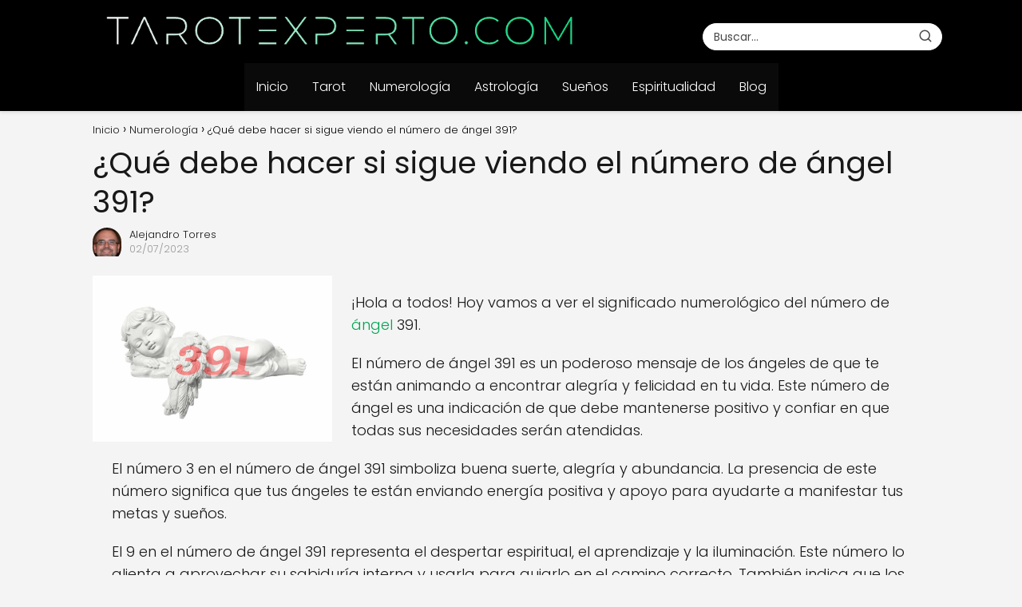

--- FILE ---
content_type: text/html; charset=UTF-8
request_url: https://tarotexperto.com/que-debe-hacer-si-sigue-viendo-el-numero-de-angel-391/
body_size: 34770
content:
<!DOCTYPE html><html lang="en-US" > <head><meta charset="UTF-8"><script>if(navigator.userAgent.match(/MSIE|Internet Explorer/i)||navigator.userAgent.match(/Trident\/7\..*?rv:11/i)){var href=document.location.href;if(!href.match(/[?&]nowprocket/)){if(href.indexOf("?")==-1){if(href.indexOf("#")==-1){document.location.href=href+"?nowprocket=1"}else{document.location.href=href.replace("#","?nowprocket=1#")}}else{if(href.indexOf("#")==-1){document.location.href=href+"&nowprocket=1"}else{document.location.href=href.replace("#","&nowprocket=1#")}}}}</script><script>(()=>{class RocketLazyLoadScripts{constructor(){this.v="1.2.5.1",this.triggerEvents=["keydown","mousedown","mousemove","touchmove","touchstart","touchend","wheel"],this.userEventHandler=this.t.bind(this),this.touchStartHandler=this.i.bind(this),this.touchMoveHandler=this.o.bind(this),this.touchEndHandler=this.h.bind(this),this.clickHandler=this.u.bind(this),this.interceptedClicks=[],this.interceptedClickListeners=[],this.l(this),window.addEventListener("pageshow",(t=>{this.persisted=t.persisted,this.everythingLoaded&&this.m()})),document.addEventListener("DOMContentLoaded",(()=>{this.p()})),this.delayedScripts={normal:[],async:[],defer:[]},this.trash=[],this.allJQueries=[]}k(t){document.hidden?t.t():(this.triggerEvents.forEach((e=>window.addEventListener(e,t.userEventHandler,{passive:!0}))),window.addEventListener("touchstart",t.touchStartHandler,{passive:!0}),window.addEventListener("mousedown",t.touchStartHandler),document.addEventListener("visibilitychange",t.userEventHandler))}_(){this.triggerEvents.forEach((t=>window.removeEventListener(t,this.userEventHandler,{passive:!0}))),document.removeEventListener("visibilitychange",this.userEventHandler)}i(t){"HTML"!==t.target.tagName&&(window.addEventListener("touchend",this.touchEndHandler),window.addEventListener("mouseup",this.touchEndHandler),window.addEventListener("touchmove",this.touchMoveHandler,{passive:!0}),window.addEventListener("mousemove",this.touchMoveHandler),t.target.addEventListener("click",this.clickHandler),this.L(t.target,!0),this.M(t.target,"onclick","rocket-onclick"),this.C())}o(t){window.removeEventListener("touchend",this.touchEndHandler),window.removeEventListener("mouseup",this.touchEndHandler),window.removeEventListener("touchmove",this.touchMoveHandler,{passive:!0}),window.removeEventListener("mousemove",this.touchMoveHandler),t.target.removeEventListener("click",this.clickHandler),this.L(t.target,!1),this.M(t.target,"rocket-onclick","onclick"),this.O()}h(){window.removeEventListener("touchend",this.touchEndHandler),window.removeEventListener("mouseup",this.touchEndHandler),window.removeEventListener("touchmove",this.touchMoveHandler,{passive:!0}),window.removeEventListener("mousemove",this.touchMoveHandler)}u(t){t.target.removeEventListener("click",this.clickHandler),this.L(t.target,!1),this.M(t.target,"rocket-onclick","onclick"),this.interceptedClicks.push(t),t.preventDefault(),t.stopPropagation(),t.stopImmediatePropagation(),this.O()}D(){window.removeEventListener("touchstart",this.touchStartHandler,{passive:!0}),window.removeEventListener("mousedown",this.touchStartHandler),this.interceptedClicks.forEach((t=>{t.target.dispatchEvent(new MouseEvent("click",{view:t.view,bubbles:!0,cancelable:!0}))}))}l(t){EventTarget.prototype.addEventListenerBase=EventTarget.prototype.addEventListener,EventTarget.prototype.addEventListener=function(e,i,o){"click"!==e||t.windowLoaded||i===t.clickHandler||t.interceptedClickListeners.push({target:this,func:i,options:o}),(this||window).addEventListenerBase(e,i,o)}}L(t,e){this.interceptedClickListeners.forEach((i=>{i.target===t&&(e?t.removeEventListener("click",i.func,i.options):t.addEventListener("click",i.func,i.options))})),t.parentNode!==document.documentElement&&this.L(t.parentNode,e)}S(){return new Promise((t=>{this.T?this.O=t:t()}))}C(){this.T=!0}O(){this.T=!1}M(t,e,i){t.hasAttribute&&t.hasAttribute(e)&&(event.target.setAttribute(i,event.target.getAttribute(e)),event.target.removeAttribute(e))}t(){this._(this),"loading"===document.readyState?document.addEventListener("DOMContentLoaded",this.R.bind(this)):this.R()}p(){let t=[];document.querySelectorAll("script[type=rocketlazyloadscript][data-rocket-src]").forEach((e=>{let i=e.getAttribute("data-rocket-src");if(i&&0!==i.indexOf("data:")){0===i.indexOf("//")&&(i=location.protocol+i);try{const o=new URL(i).origin;o!==location.origin&&t.push({src:o,crossOrigin:e.crossOrigin||"module"===e.getAttribute("data-rocket-type")})}catch(t){}}})),t=[...new Map(t.map((t=>[JSON.stringify(t),t]))).values()],this.j(t,"preconnect")}async R(){this.lastBreath=Date.now(),this.P(this),this.F(this),this.q(),this.A(),this.I(),await this.U(this.delayedScripts.normal),await this.U(this.delayedScripts.defer),await this.U(this.delayedScripts.async);try{await this.W(),await this.H(this),await this.J()}catch(t){console.error(t)}window.dispatchEvent(new Event("rocket-allScriptsLoaded")),this.everythingLoaded=!0,this.S().then((()=>{this.D()})),this.N()}A(){document.querySelectorAll("script[type=rocketlazyloadscript]").forEach((t=>{t.hasAttribute("data-rocket-src")?t.hasAttribute("async")&&!1!==t.async?this.delayedScripts.async.push(t):t.hasAttribute("defer")&&!1!==t.defer||"module"===t.getAttribute("data-rocket-type")?this.delayedScripts.defer.push(t):this.delayedScripts.normal.push(t):this.delayedScripts.normal.push(t)}))}async B(t){if(await this.G(),!0!==t.noModule||!("noModule"in HTMLScriptElement.prototype))return new Promise((e=>{let i;function o(){(i||t).setAttribute("data-rocket-status","executed"),e()}try{if(navigator.userAgent.indexOf("Firefox/")>0||""===navigator.vendor)i=document.createElement("script"),[...t.attributes].forEach((t=>{let e=t.nodeName;"type"!==e&&("data-rocket-type"===e&&(e="type"),"data-rocket-src"===e&&(e="src"),i.setAttribute(e,t.nodeValue))})),t.text&&(i.text=t.text),i.hasAttribute("src")?(i.addEventListener("load",o),i.addEventListener("error",(function(){i.setAttribute("data-rocket-status","failed"),e()})),setTimeout((()=>{i.isConnected||e()}),1)):(i.text=t.text,o()),t.parentNode.replaceChild(i,t);else{const i=t.getAttribute("data-rocket-type"),n=t.getAttribute("data-rocket-src");i?(t.type=i,t.removeAttribute("data-rocket-type")):t.removeAttribute("type"),t.addEventListener("load",o),t.addEventListener("error",(function(){t.setAttribute("data-rocket-status","failed"),e()})),n?(t.removeAttribute("data-rocket-src"),t.src=n):t.src="data:text/javascript;base64,"+window.btoa(unescape(encodeURIComponent(t.text)))}}catch(i){t.setAttribute("data-rocket-status","failed"),e()}}));t.setAttribute("data-rocket-status","skipped")}async U(t){const e=t.shift();return e&&e.isConnected?(await this.B(e),this.U(t)):Promise.resolve()}I(){this.j([...this.delayedScripts.normal,...this.delayedScripts.defer,...this.delayedScripts.async],"preload")}j(t,e){var i=document.createDocumentFragment();t.forEach((t=>{const o=t.getAttribute&&t.getAttribute("data-rocket-src")||t.src;if(o){const n=document.createElement("link");n.href=o,n.rel=e,"preconnect"!==e&&(n.as="script"),t.getAttribute&&"module"===t.getAttribute("data-rocket-type")&&(n.crossOrigin=!0),t.crossOrigin&&(n.crossOrigin=t.crossOrigin),t.integrity&&(n.integrity=t.integrity),i.appendChild(n),this.trash.push(n)}})),document.head.appendChild(i)}P(t){let e={};function i(i,o){return e[o].eventsToRewrite.indexOf(i)>=0&&!t.everythingLoaded?"rocket-"+i:i}function o(t,o){!function(t){e[t]||(e[t]={originalFunctions:{add:t.addEventListener,remove:t.removeEventListener},eventsToRewrite:[]},t.addEventListener=function(){arguments[0]=i(arguments[0],t),e[t].originalFunctions.add.apply(t,arguments)},t.removeEventListener=function(){arguments[0]=i(arguments[0],t),e[t].originalFunctions.remove.apply(t,arguments)})}(t),e[t].eventsToRewrite.push(o)}function n(e,i){let o=e[i];e[i]=null,Object.defineProperty(e,i,{get:()=>o||function(){},set(n){t.everythingLoaded?o=n:e["rocket"+i]=o=n}})}o(document,"DOMContentLoaded"),o(window,"DOMContentLoaded"),o(window,"load"),o(window,"pageshow"),o(document,"readystatechange"),n(document,"onreadystatechange"),n(window,"onload"),n(window,"onpageshow")}F(t){let e;function i(e){return t.everythingLoaded?e:e.split(" ").map((t=>"load"===t||0===t.indexOf("load.")?"rocket-jquery-load":t)).join(" ")}function o(o){if(o&&o.fn&&!t.allJQueries.includes(o)){o.fn.ready=o.fn.init.prototype.ready=function(e){return t.domReadyFired?e.bind(document)(o):document.addEventListener("rocket-DOMContentLoaded",(()=>e.bind(document)(o))),o([])};const e=o.fn.on;o.fn.on=o.fn.init.prototype.on=function(){return this[0]===window&&("string"==typeof arguments[0]||arguments[0]instanceof String?arguments[0]=i(arguments[0]):"object"==typeof arguments[0]&&Object.keys(arguments[0]).forEach((t=>{const e=arguments[0][t];delete arguments[0][t],arguments[0][i(t)]=e}))),e.apply(this,arguments),this},t.allJQueries.push(o)}e=o}o(window.jQuery),Object.defineProperty(window,"jQuery",{get:()=>e,set(t){o(t)}})}async H(t){const e=document.querySelector("script[data-webpack]");e&&(await async function(){return new Promise((t=>{e.addEventListener("load",t),e.addEventListener("error",t)}))}(),await t.K(),await t.H(t))}async W(){this.domReadyFired=!0,await this.G(),document.dispatchEvent(new Event("rocket-readystatechange")),await this.G(),document.rocketonreadystatechange&&document.rocketonreadystatechange(),await this.G(),document.dispatchEvent(new Event("rocket-DOMContentLoaded")),await this.G(),window.dispatchEvent(new Event("rocket-DOMContentLoaded"))}async J(){await this.G(),document.dispatchEvent(new Event("rocket-readystatechange")),await this.G(),document.rocketonreadystatechange&&document.rocketonreadystatechange(),await this.G(),window.dispatchEvent(new Event("rocket-load")),await this.G(),window.rocketonload&&window.rocketonload(),await this.G(),this.allJQueries.forEach((t=>t(window).trigger("rocket-jquery-load"))),await this.G();const t=new Event("rocket-pageshow");t.persisted=this.persisted,window.dispatchEvent(t),await this.G(),window.rocketonpageshow&&window.rocketonpageshow({persisted:this.persisted}),this.windowLoaded=!0}m(){document.onreadystatechange&&document.onreadystatechange(),window.onload&&window.onload(),window.onpageshow&&window.onpageshow({persisted:this.persisted})}q(){const t=new Map;document.write=document.writeln=function(e){const i=document.currentScript;i||console.error("WPRocket unable to document.write this: "+e);const o=document.createRange(),n=i.parentElement;let s=t.get(i);void 0===s&&(s=i.nextSibling,t.set(i,s));const c=document.createDocumentFragment();o.setStart(c,0),c.appendChild(o.createContextualFragment(e)),n.insertBefore(c,s)}}async G(){Date.now()-this.lastBreath>45&&(await this.K(),this.lastBreath=Date.now())}async K(){return document.hidden?new Promise((t=>setTimeout(t))):new Promise((t=>requestAnimationFrame(t)))}N(){this.trash.forEach((t=>t.remove()))}static run(){const t=new RocketLazyLoadScripts;t.k(t)}}RocketLazyLoadScripts.run()})();</script> <meta name="viewport" content="width=device-width, initial-scale=1.0, maximum-scale=2.0"><meta name='robots' content='index, follow, max-image-preview:large, max-snippet:-1, max-video-preview:-1'/><link rel="dns-prefetch" href="https://www.googletagmanager.com"><link rel="preconnect" href="https://www.googletagmanager.com" crossorigin>  <title>¿Descubre qué hacer con el número de ángel 391?</title> <meta name="description" content="Descubre el SIGNIFICADO detrás del número de ángel 391 y cómo puede CAMBIAR tu vida ✨✅. Aprende más sobre este mensaje espiritual. ¡No te pierdas!"/> <link rel="canonical" href="https://tarotexperto.com/que-debe-hacer-si-sigue-viendo-el-numero-de-angel-391/"/> <meta property="og:locale" content="en_US"/> <meta property="og:type" content="article"/> <meta property="og:title" content="¿Descubre qué hacer con el número de ángel 391?"/> <meta property="og:description" content="Descubre el SIGNIFICADO detrás del número de ángel 391 y cómo puede CAMBIAR tu vida ✨✅. Aprende más sobre este mensaje espiritual. ¡No te pierdas!"/> <meta property="og:url" content="https://tarotexperto.com/que-debe-hacer-si-sigue-viendo-el-numero-de-angel-391/"/> <meta property="og:site_name" content="Tarot Experto"/> <meta property="article:published_time" content="2023-07-02T07:55:14+00:00"/> <meta property="article:modified_time" content="2024-11-17T08:31:58+00:00"/> <meta property="og:image" content="https://tarotexperto.com/wp-content/uploads/1681085830_542_¿Que-debe-hacer-si-sigue-viendo-el-numero-de-angel.jpg"/> <meta property="og:image:width" content="2078"/> <meta property="og:image:height" content="1443"/> <meta property="og:image:type" content="image/jpeg"/> <meta name="author" content="Alejandro Torres"/> <meta name="twitter:card" content="summary_large_image"/> <meta name="twitter:label1" content="Written by"/> <meta name="twitter:data1" content="Alejandro Torres"/> <meta name="twitter:label2" content="Est. reading time"/> <meta name="twitter:data2" content="13 minutes"/> <script type="application/ld+json" class="yoast-schema-graph">{"@context":"https://schema.org","@graph":[{"@type":"Article","@id":"https://tarotexperto.com/que-debe-hacer-si-sigue-viendo-el-numero-de-angel-391/#article","isPartOf":{"@id":"https://tarotexperto.com/que-debe-hacer-si-sigue-viendo-el-numero-de-angel-391/"},"author":{"name":"Alejandro Torres","@id":"https://tarotexperto.com/#/schema/person/8f65eb8a683d7c37a59df1f23451343b"},"headline":"¿Qué debe hacer si sigue viendo el número de ángel 391?","datePublished":"2023-07-02T07:55:14+00:00","dateModified":"2024-11-17T08:31:58+00:00","mainEntityOfPage":{"@id":"https://tarotexperto.com/que-debe-hacer-si-sigue-viendo-el-numero-de-angel-391/"},"wordCount":2619,"publisher":{"@id":"https://tarotexperto.com/#organization"},"image":{"@id":"https://tarotexperto.com/que-debe-hacer-si-sigue-viendo-el-numero-de-angel-391/#primaryimage"},"thumbnailUrl":"https://tarotexperto.com/wp-content/uploads/1681085830_542_¿Que-debe-hacer-si-sigue-viendo-el-numero-de-angel.jpg","articleSection":["Numerología"],"inLanguage":"en-US"},{"@type":"WebPage","@id":"https://tarotexperto.com/que-debe-hacer-si-sigue-viendo-el-numero-de-angel-391/","url":"https://tarotexperto.com/que-debe-hacer-si-sigue-viendo-el-numero-de-angel-391/","name":"¿Descubre qué hacer con el número de ángel 391?","isPartOf":{"@id":"https://tarotexperto.com/#website"},"primaryImageOfPage":{"@id":"https://tarotexperto.com/que-debe-hacer-si-sigue-viendo-el-numero-de-angel-391/#primaryimage"},"image":{"@id":"https://tarotexperto.com/que-debe-hacer-si-sigue-viendo-el-numero-de-angel-391/#primaryimage"},"thumbnailUrl":"https://tarotexperto.com/wp-content/uploads/1681085830_542_¿Que-debe-hacer-si-sigue-viendo-el-numero-de-angel.jpg","datePublished":"2023-07-02T07:55:14+00:00","dateModified":"2024-11-17T08:31:58+00:00","description":"Descubre el SIGNIFICADO detrás del número de ángel 391 y cómo puede CAMBIAR tu vida ✨✅. Aprende más sobre este mensaje espiritual. ¡No te pierdas!","breadcrumb":{"@id":"https://tarotexperto.com/que-debe-hacer-si-sigue-viendo-el-numero-de-angel-391/#breadcrumb"},"inLanguage":"en-US","potentialAction":[{"@type":"ReadAction","target":["https://tarotexperto.com/que-debe-hacer-si-sigue-viendo-el-numero-de-angel-391/"]}]},{"@type":"ImageObject","inLanguage":"en-US","@id":"https://tarotexperto.com/que-debe-hacer-si-sigue-viendo-el-numero-de-angel-391/#primaryimage","url":"https://tarotexperto.com/wp-content/uploads/1681085830_542_¿Que-debe-hacer-si-sigue-viendo-el-numero-de-angel.jpg","contentUrl":"https://tarotexperto.com/wp-content/uploads/1681085830_542_¿Que-debe-hacer-si-sigue-viendo-el-numero-de-angel.jpg","width":2078,"height":1443},{"@type":"WebSite","@id":"https://tarotexperto.com/#website","url":"https://tarotexperto.com/","name":"Tarot Experto","description":"Tarot Experto y mucho más","publisher":{"@id":"https://tarotexperto.com/#organization"},"potentialAction":[{"@type":"SearchAction","target":{"@type":"EntryPoint","urlTemplate":"https://tarotexperto.com/?s={search_term_string}"},"query-input":{"@type":"PropertyValueSpecification","valueRequired":true,"valueName":"search_term_string"}}],"inLanguage":"en-US"},{"@type":"Organization","@id":"https://tarotexperto.com/#organization","name":"Tarot Experto","url":"https://tarotexperto.com/","logo":{"@type":"ImageObject","inLanguage":"en-US","@id":"https://tarotexperto.com/#/schema/logo/image/","url":"https://tarotexperto.com/wp-content/uploads/tarotexperto.com_.png","contentUrl":"https://tarotexperto.com/wp-content/uploads/tarotexperto.com_.png","width":767,"height":81,"caption":"Tarot Experto"},"image":{"@id":"https://tarotexperto.com/#/schema/logo/image/"}},{"@type":"Person","@id":"https://tarotexperto.com/#/schema/person/8f65eb8a683d7c37a59df1f23451343b","name":"Alejandro Torres","image":{"@type":"ImageObject","inLanguage":"en-US","@id":"https://tarotexperto.com/#/schema/person/image/","url":"https://secure.gravatar.com/avatar/5abcca78a58b7d4bd255266f68fbffa98a3db549f231757353f58924c3f0a756?s=96&d=mm&r=g","contentUrl":"https://secure.gravatar.com/avatar/5abcca78a58b7d4bd255266f68fbffa98a3db549f231757353f58924c3f0a756?s=96&d=mm&r=g","caption":"Alejandro Torres"},"description":"Alejandro es un astrólogo y tarotista que se enfoca en la astrología predictiva y en la interpretación de los tránsitos planetarios. Le gusta compartir sus predicciones y consejos para que los lectores puedan aprovechar las energías del universo a su favor."}]}</script> <link rel='dns-prefetch' href='//www.googletagmanager.com'/><link rel='dns-prefetch' href='//pagead2.googlesyndication.com'/><link rel='dns-prefetch' href='//fundingchoicesmessages.google.com'/><link rel="alternate" type="application/rss+xml" title="Tarot Experto &raquo; Feed" href="https://tarotexperto.com/feed/"/><link rel="alternate" type="application/rss+xml" title="Tarot Experto &raquo; Comments Feed" href="https://tarotexperto.com/comments/feed/"/><link rel="alternate" title="oEmbed (JSON)" type="application/json+oembed" href="https://tarotexperto.com/wp-json/oembed/1.0/embed?url=https%3A%2F%2Ftarotexperto.com%2Fque-debe-hacer-si-sigue-viendo-el-numero-de-angel-391%2F"/><link rel="alternate" title="oEmbed (XML)" type="text/xml+oembed" href="https://tarotexperto.com/wp-json/oembed/1.0/embed?url=https%3A%2F%2Ftarotexperto.com%2Fque-debe-hacer-si-sigue-viendo-el-numero-de-angel-391%2F&#038;format=xml"/><style id='wp-img-auto-sizes-contain-inline-css' type='text/css'>img:is([sizes=auto i],[sizes^="auto," i]){contain-intrinsic-size:3000px 1500px}/*# sourceURL=wp-img-auto-sizes-contain-inline-css */</style><style id='classic-theme-styles-inline-css' type='text/css'>/*! This file is auto-generated */.wp-block-button__link{color:#fff;background-color:#32373c;border-radius:9999px;box-shadow:none;text-decoration:none;padding:calc(.667em + 2px) calc(1.333em + 2px);font-size:1.125em}.wp-block-file__button{background:#32373c;color:#fff;text-decoration:none}/*# sourceURL=/wp-includes/css/classic-themes.min.css */</style><link rel='stylesheet' id='cookie-notice-front-css' href='https://tarotexperto.com/wp-content/plugins/cookie-notice/css/front.min.css?ver=2.5.11' type='text/css' media='all'/><link rel='stylesheet' id='asap-style-css' href='https://tarotexperto.com/wp-content/themes/asap/assets/css/main.min.css?ver=03181224' type='text/css' media='all'/><style id='asap-style-inline-css' type='text/css'>body {font-family: 'Poppins', sans-serif !important;background: #f4f4f4;font-weight: 300 !important;}h1,h2,h3,h4,h5,h6 {font-family: 'Poppins', sans-serif !important;font-weight: 400;line-height: 1.3;}h1 {color:#181818}h2,h5,h6{color:#181818}h3{color:#181818}h4{color:#181818}.home-categories .article-loop:hover h3,.home-categories .article-loop:hover p {color:#181818 !important;}.grid-container .grid-item h2 {font-family: 'Poppins', sans-serif !important;font-weight: 700;font-size: 25px !important;line-height: 1.3;}.design-3 .grid-container .grid-item h2,.design-3 .grid-container .grid-item h2 {font-size: 25px !important;}.home-categories h2 {font-family: 'Poppins', sans-serif !important;font-weight: 700;font-size: calc(25px - 4px) !important;line-height: 1.3;}.home-categories .featured-post h3 {font-family: 'Poppins', sans-serif !important;font-weight: 700 !important;font-size: 25px !important;line-height: 1.3;}.home-categories .article-loop h3,.home-categories .regular-post h3 {font-family: 'Poppins', sans-serif !important;font-weight: 700 !important;}.home-categories .regular-post h3 {font-size: calc(18px - 1px) !important;}.home-categories .article-loop h3,.design-3 .home-categories .regular-post h3 {font-size: 18px !important;}.article-loop p,.article-loop h2,.article-loop h3,.article-loop h4,.article-loop span.entry-title, .related-posts p,.last-post-sidebar p,.woocommerce-loop-product__title {font-family: 'Poppins', sans-serif !important;font-size: 18px !important;font-weight: 300 !important;}.article-loop-featured p,.article-loop-featured h2,.article-loop-featured h3 {font-family: 'Poppins', sans-serif !important;font-size: 18px !important;font-weight: bold !important;}.article-loop .show-extract p,.article-loop .show-extract span {font-family: 'Poppins', sans-serif !important;font-weight: 300 !important;}.home-categories .content-area .show-extract p {font-size: calc(18px - 2px) !important;}a {color: #00a552;}.the-content .post-index span,.des-category .post-index span {font-size:18px;}.the-content .post-index li,.the-content .post-index a,.des-category .post-index li,.des-category .post-index a,.comment-respond > p > span > a,.asap-pros-cons-title span,.asap-pros-cons ul li span,.woocommerce #reviews #comments ol.commentlist li .comment-text p,.woocommerce #review_form #respond p,.woocommerce .comment-reply-title,.woocommerce form .form-row label, .woocommerce-page form .form-row label {font-size: calc(18px - 2px);}.content-tags a,.tagcloud a {border:1px solid #00a552;}.content-tags a:hover,.tagcloud a:hover {color: #00a55299;}p,.the-content ul li,.the-content ol li,.content-wc ul li.content-wc ol li {color: #181818;font-size: 18px;line-height: 1.6;}.comment-author cite,.primary-sidebar ul li a,.woocommerce ul.products li.product .price,span.asap-author,.content-cluster .show-extract span,.home-categories h2 a {color: #181818;}.comment-body p,#commentform input,#commentform textarea{font-size: calc(18px - 2px);}.social-title,.primary-sidebar ul li a {font-size: calc(18px - 3px);}.breadcrumb a,.breadcrumb span,.woocommerce .woocommerce-breadcrumb {font-size: calc(18px - 5px);}.content-footer p,.content-footer li,.content-footer .widget-bottom-area,.search-header input:not([type=submit]):not([type=radio]):not([type=checkbox]):not([type=file]) {font-size: calc(18px - 4px) !important;}.search-header input:not([type=submit]):not([type=radio]):not([type=checkbox]):not([type=file]) {border:1px solid #ffffff26 !important;}h1 {font-size: 38px;}.archive .content-loop h1 {font-size: calc(38px - 2px);}.asap-hero h1 {font-size: 32px;}h2 {font-size: 32px;}h3 {font-size: 28px;}h4 {font-size: 23px;}.site-header,#cookiesbox {background: #000000;}.site-header-wc a span.count-number {border:1px solid #ffffff;}.content-footer {background: #000000;}.comment-respond > p,.area-comentarios ol > p,.error404 .content-loop p + p,.search .content-loop .search-home + p {border-bottom:1px solid #000000}.home-categories h2:after {background: #000000}.pagination a,.nav-links a,.woocommerce #respond input#submit,.woocommerce a.button, .woocommerce button.button,.woocommerce input.button,.woocommerce #respond input#submit.alt,.woocommerce a.button.alt,.woocommerce button.button.alt,.woocommerce input.button.alt,.wpcf7-form input.wpcf7-submit {background: #000000;color: #ffffff !important;}.woocommerce div.product .woocommerce-tabs ul.tabs li.active {border-bottom: 2px solid #000000;}.pagination a:hover,.nav-links a:hover {background: #000000B3;}.article-loop a span.entry-title{color:#181818 !important;}.article-loop a:hover p,.article-loop a:hover h2,.article-loop a:hover h3,.article-loop a:hover span.entry-title,.home-categories-h2 h2 a:hover {color: #00a552 !important;}.article-loop.custom-links a:hover span.entry-title,.asap-loop-horizontal .article-loop a:hover span.entry-title {color: #181818 !important;}#commentform input,#commentform textarea {border: 2px solid #000000;font-weight: 300 !important;}.content-loop,.content-loop-design {max-width: 1080px;}.site-header-content,.site-header-content-top {max-width: 1080px;}.content-footer {max-width: calc(1080px - 32px); }.content-footer-social {background: #0000001A;}.content-single {max-width: 1080px;}.content-page {max-width: 1080px;}.content-wc {max-width: 980px;}.reply a,.go-top {background: #000000;color: #ffffff;}.reply a {border: 2px solid #000000;}#commentform input[type=submit] {background: #000000;color: #ffffff;}.site-header a,header,header label,.site-name h1 {color: #ffffff;}.content-footer a,.content-footer p,.content-footer .widget-area,.content-footer .widget-content-footer-bottom {color: #ffffff;}header .line {background: #ffffff;}.site-logo img {max-width: 600px;width:100%;}.content-footer .logo-footer img {max-width: 300px;}.search-header {margin-left: 0px;}.primary-sidebar {width:300px;}p.sidebar-title {font-size:calc(18px + 1px);}.comment-respond > p,.area-comentarios ol > p,.asap-subtitle,.asap-subtitle p {font-size:calc(18px + 2px);}.popular-post-sidebar ol a {color:#181818;font-size:calc(18px - 2px);}.popular-post-sidebar ol li:before,.primary-sidebar div ul li:before {border-color: #000000;}.search-form input[type=submit] {background:#000000;}.search-form {border:2px solid #000000;}.sidebar-title:after {background:#000000;}.single-nav .nav-prev a:before, .single-nav .nav-next a:before {border-color:#000000;}.single-nav a {color:#181818;font-size:calc(18px - 3px);}.the-content .post-index {border-top:2px solid #000000;}.the-content .post-index #show-table {color:#00a552;font-size: calc(18px - 3px);font-weight: 300;}.the-content .post-index .btn-show {font-size: calc(18px - 3px) !important;}.search-header form {width:300px;}.site-header .site-header-wc svg {stroke:#ffffff;}.item-featured {color:#FFFFFF;background:#4ca578;}.item-new {color:#FFFFFF;background:#e83030;}.asap-style1.asap-popular ol li:before {border:1px solid #181818;}.asap-style2.asap-popular ol li:before {border:2px solid #000000;}.category-filters a.checked .checkbox {background-color: #000000; border-color: #000000;background-image: url('data:image/svg+xml;charset=UTF-8,<svg viewBox="0 0 16 16" fill="%23ffffff" xmlns="http://www.w3.org/2000/svg"><path d="M5.5 11.793l-3.646-3.647.708-.707L5.5 10.379l6.646-6.647.708.707-7.354 7.354z"/></svg>');}.category-filters a:hover .checkbox {border-color: #000000;}.design-2 .content-area.latest-post-container,.design-3 .regular-posts {grid-template-columns: repeat(3, 1fr);}.checkbox .check-table svg {stroke:#000000;}html{scroll-behavior:smooth;}.article-content,#commentform input, #commentform textarea,.reply a,.woocommerce #respond input#submit, .woocommerce #respond input#submit.alt,.woocommerce-address-fields__field-wrapper input,.woocommerce-EditAccountForm input,.wpcf7-form input,.wpcf7-form textarea,.wpcf7-form input.wpcf7-submit,.grid-container .grid-item,.design-1 .featured-post-img,.design-1 .regular-post-img,.design-1 .lastest-post-img,.design-2 .featured-post-img,.design-2 .regular-post-img,.design-2 .lastest-post-img,.design-2 .grid-item,.design-2 .grid-item .grid-image-container,.design-2 .regular-post,.home.design-2.asap-box-design .article-loop,.design-3 .featured-post-img,.design-3 .regular-post-img,.design-3 .lastest-post-img {border-radius: 10px !important;}.pagination a, .pagination span, .nav-links a {border-radius:50%;min-width:2.5rem;}.reply a {padding:6px 8px !important;}.asap-icon,.asap-icon-single {border-radius:50%;}.asap-icon{margin-right:1px;padding:.6rem !important;}.content-footer-social {border-top-left-radius:10px;border-top-right-radius:10px;}.item-featured,.item-new,.average-rating-loop {border-radius:2px;}.content-item-category > span {border-top-left-radius: 3px;border-top-right-radius: 3px;}.woocommerce span.onsale,.woocommerce a.button,.woocommerce button.button, .woocommerce input.button, .woocommerce a.button.alt, .woocommerce button.button.alt, .woocommerce input.button.alt,.product-gallery-summary .quantity input,#add_payment_method table.cart input,.woocommerce-cart table.cart input, .woocommerce-checkout table.cart input,.woocommerce div.product form.cart .variations select {border-radius:2rem !important;}.search-home input {border-radius:2rem !important;padding: 0.875rem 1.25rem !important;}.search-home button.s-btn {margin-right:1.25rem !important;}#cookiesbox p,#cookiesbox a {color: #ffffff;}#cookiesbox button {background: #ffffff;color:#000000;}@media (max-width: 1050px) and (min-width:481px) {.article-loop-featured .article-image-featured {border-radius: 10px !important;}}@media (min-width:1050px) { #autocomplete-results {border-radius:3px;}ul.sub-menu,ul.sub-menu li {border-radius:10px;}.search-header input {border-radius:2rem !important;padding: 0 3 0 .85rem !important;}.search-header button.s-btn {width:2.65rem !important;}.site-header .asap-icon svg { stroke: #ffffff !important;}.home .content-loop {padding-top: 1.75rem;}}.article-content {height:196px;}.content-thin .content-cluster .article-content {height:160px !important;}.last-post-sidebar .article-content {height: 140px;margin-bottom: 8px}.related-posts .article-content {height: 120px;}.asap-box-design .related-posts .article-content {min-height:120px !important;}.asap-box-design .content-thin .content-cluster .article-content {heigth:160px !important;min-height:160px !important;}@media (max-width:1050px) { .last-post-sidebar .article-content,.related-posts .article-content {height: 150px !important}}@media (max-width: 480px) {.article-content {height: 180px}}@media (min-width:480px){.asap-box-design .article-content:not(.asap-box-design .last-post-sidebar .article-content) {min-height:196px;}.asap-loop-horizontal .content-thin .asap-columns-1 .content-cluster .article-image,.asap-loop-horizontal .content-thin .asap-columns-1 .content-cluster .article-content {height:100% !important;}.asap-loop-horizontal .asap-columns-1 .article-image:not(.asap-loop-horizontal .last-post-sidebar .asap-columns-1 .article-image), .asap-loop-horizontal .asap-columns-1 .article-content:not(.asap-loop-horizontal .last-post-sidebar .asap-columns-1 .article-content) {height:100% !important;}.asap-loop-horizontal .asap-columns-2 .article-image,.asap-loop-horizontal .asap-columns-2 .article-content,.asap-loop-horizontal .content-thin .asap-columns-2 .content-cluster .article-image,.asap-loop-horizontal .content-thin .asap-columns-2 .content-cluster .article-content {min-height:140px !important;height:100% !important;}.asap-loop-horizontal .asap-columns-3 .article-image,.asap-loop-horizontal .asap-columns-3 .article-content,.asap-loop-horizontal .content-thin .asap-columns-3 .content-cluster .article-image,.asap-loop-horizontal .content-thin .asap-columns-3 .content-cluster .article-content {min-height:120px !important;height:100% !important;}.asap-loop-horizontal .asap-columns-4 .article-image,.asap-loop-horizontal .asap-columns-4 .article-content,.asap-loop-horizontal .content-thin .asap-columns-4 .content-cluster .article-image,.asap-loop-horizontal .content-thin .asap-columns-4.content-cluster .article-content {min-height:100px !important;height:100% !important;}.asap-loop-horizontal .asap-columns-5 .article-image,.asap-loop-horizontal .asap-columns-5 .article-content,.asap-loop-horizontal .content-thin .asap-columns-5 .content-cluster .article-image,.asap-loop-horizontal .content-thin .asap-columns-5 .content-cluster .article-content {min-height:90px !important;height:100% !important;}}.the-content .post-index #index-table{display:none;}@media(max-width:1050px) {.the-content .post-index {position:sticky;margin-top: 0 !important;box-shadow: 0 10px 30px rgba(0, 0, 0, 0.15);z-index:9;}.asap-box-design .the-content .post-index.width100vw {box-shadow: 0 10px 30px rgba(0, 0, 0, 0.15) !important;}.the-content .post-index li{margin-left:2px !important;}#index-table{display:none;}.check-table svg {transform: rotateX(180deg);}.asap-content-box {overflow:visible !important;}.asap-box-design .post-thumbnail {margin:1rem 0 !important;border-top-right-radius: 0.5rem;border-top-left-radius: 0.5rem;overflow: hidden;}.asap-back {z-index:9 !important;}}@media(max-width:1050px) {.the-content .post-index {top:0;}.the-content h2:before,.the-content h3:before,.the-content h2 span:before,.the-content h3 span:before {margin-top: -90px !important;height: 90px !important;}}.the-content .post-index {background:#0000001A !important;border:1px solid #000000 !important;}.the-content .post-index .checkbox .check-table svg {stroke-width:1 !important;}@media(max-width:1050px) {.the-content .post-index {background:#fff !important;}}@media(max-width: 480px) {h1, .archive .content-loop h1 {font-size: calc(38px - 8px);}.asap-hero h1 {font-size: calc(32px - 8px);}h2 {font-size: calc(32px - 4px);}h3 {font-size: calc(28px - 4px);}.article-loop-featured .article-image-featured {border-radius: 10px !important;}}@media(min-width:1050px) {.content-thin {width: calc(95% - 300px);}#menu>ul {font-size: calc(18px - 2px);} #menu ul .menu-item-has-children:after {border: solid #ffffff;border-width: 0 2px 2px 0;}}@media(max-width:1050px) {#menu ul li .sub-menu li a:hover { color:#00a552 !important;}#menu ul>li ul>li>a{font-size: calc(18px - 2px);}} .asap-box-design .last-post-sidebar .article-content { min-height:140px;}.asap-box-design .last-post-sidebar .article-loop {margin-bottom:.85rem !important;} .asap-box-design .last-post-sidebar article:last-child { margin-bottom:2rem !important;}.the-content ul:not(#index-table) li::marker {color: #000000;}.the-content ol:not(.post-index ol) > li::before {content: counter(li);counter-increment: li;left: -1.5em;top: 65%;color:#ffffff;background: #000000;height: 1.4em;min-width: 1.22em;padding: 1px 1px 1px 2px;border-radius: 6px;border: 1px solid #000000;line-height: 1.5em;font-size: 22px;text-align: center;font-weight: normal;float: left !important;margin-right: 14px;margin-top: 8px;}.the-content ol:not(.post-index ol) {counter-reset: li;list-style: none;padding: 0;margin-bottom: 2rem;text-shadow: 0 1px 0 rgb(255 255 255 / 50%);}.the-content ol:not(.post-index ol) > li {position: relative;display: block;padding: 0.5rem 0 0;margin: 0.5rem 0 1rem !important;border-radius: 10px;text-decoration: none;margin-left: 2px;}.asap-date-loop {font-size: calc(18px - 5px) !important;text-align:center;}.sticky {top: 22px !important;}.the-content h2:before,.the-content h2 span:before{margin-top: -20px;height: 20px;}header {position:relative !important;}@media (max-width: 1050px) {.content-single,.content-page {padding-top: 0 !important;}.content-loop {padding: 2rem;}.author .content-loop, .category .content-loop {padding: 1rem 2rem 2rem 2rem;}}@media(min-width:1050px) {#menu ul>li ul {left:0 !important;}#menu ul>li>ul>li>ul {left: 15.5rem!important;}}.asap-content-logo-top {background: #000000;}.site-header-content{justify-content:center;}@media (max-width: 1050px){.site-logo img{max-height:36px;}#menu { margin-top: 60px;}.asap-content-logo-top {padding: 0 1rem !important;z-index: 9999;width: 100%;height:60px;}}@media (min-width: 1050px){.site-header-content-top {padding-left:1rem;padding-rigth:1rem;justify-content:space-between;}}@media (max-width: 1050px){.asap-content-logo-top {position:absolute;}}@media(min-width:1050px) {.site-header {box-shadow: 0 1px 12px rgb(0 0 0 / 30%);}.asap-content-logo-top {position: relative;z-index:9999;overflow:hidden;}}@media(max-width:1050px) {.asap-content-logo-top {box-shadow: 0 1px 12px rgb(0 0 0 / 30%);}}.content-footer {padding:0;}.content-footer p {margin-bottom:0 !important;}.content-footer .widget-area,.content-footer .widget-bottom-area {margin-bottom: 0rem;padding:1rem;}.content-footer li:first-child:before {content: '';padding: 0;}.content-footer li:before {content: '|';padding: 0 7px 0 5px;color: #fff;opacity: .4;}.content-footer li {list-style-type: none;display: inline;font-size: 15px;}.content-footer .widget-title,.content-footer .widget-bottom-title {display: none;}.content-footer {background: #000000;}.content-footer-social {max-width: calc(1080px - 32px);} .asap-box-design .the-content .post-index { background:#f4f4f4 !important;}.asap-box-design .asap-user-comment-text {background:#f4f4f4;}.asap-box-design .asap-user-comment-text:before {border-bottom: 8px solid #f4f4f4;}@media(max-width:1050px){.content-cluster {padding: 0.5rem 0 0 !important;}}.asap-box-design .asap-show-desc .asap-box-container {flex-direction:column;justify-content:flex-start !important;align-items: flex-start !important;padding:1.5rem;}.asap-box-design .asap-show-desc .asap-box-container .show-extract span {margin-top:6px;margin-bottom:0 !important;}.asap-box-design .article-loop.asap-show-desc span.entry-title {text-align:left !important;padding:0 !important;margin-bottom: 8px !important;padding: 0 10px 0 0 !important;}.asap-box-design .asap-content-box .the-content {padding-top: 0 !important;}.asap-box-design .asap-content-box .post-thumbnail {margin-bottom: 1.5rem !important;}@media (max-width: 1050px) {header label {width: 64px;height: 64px;position: fixed;padding:0;right: 1.5rem;bottom: 6rem;border-radius: 50%;-webkit-box-shadow: 0px 4px 8px 0px rgba(0,0,0,0.5);box-shadow: 0px 4px 8px 0px rgba(0,0,0,0.5);background-color: #fff;-webkit-transition: 300ms ease all;transition: 300ms ease all;z-index:101;display: flex; align-items: center;}.site-header-content {justify-content: center;}.line {background:#282828 !important;}.circle {margin:0 auto;width: 24px;height: 24px;}#menu {top:0;margin-top:0;}}.search-header input {background:#FFFFFF !important;}.search-header button.s-btn,.search-header input::placeholder {color: #484848 !important;opacity:1 !important;}.search-header button.s-btn:hover {opacity:.7 !important;}.search-header input:not([type=submit]):not([type=radio]):not([type=checkbox]):not([type=file]) {border-color: #FFFFFF !important;}@media (min-width: 768px) {.content-single .post-thumbnail {float: left;max-width: 300px;}.asap-box-design .content-single .asap-content-box .post-thumbnail {margin-top:0 !important;margin-left:0 !important;margin-bottom: 0 !important;}}@media (min-width: 768px) {.content-single .post-thumbnail {margin: 1.5rem !important;}.asap-box-design .asap-content-box .the-content {padding-top:1.25rem !important;}}@media (min-width: 1050px) {#menu>ul>li ul li a {transition: all .15s;}#menu>ul>li {margin:0;background: #0a0a0a;padding: 0 15px;}#menu>ul>li>a{display: inline-block;}#menu>ul>li:hover {background: #4ca578;}}@media(min-width:768px) {.design-1 .grid-container .grid-item.item-2 h2,.design-1 .grid-container .grid-item.item-4 h2 {font-size: calc(25px - 8px) !important;}}/*# sourceURL=asap-style-inline-css */</style><link rel='shortlink' href='https://tarotexperto.com/?p=11303'/> <style>/* Estilos base */.woocommerce-tabs .enlazatom-content {margin-top:3rem !important;}.enlazatom-content {margin-bottom:3rem;margin-top:1rem;}.enlazatom-content div.enlazatom-a-plane {margin:16px 0;}.enlazatom-show-plane {margin-top: 22px;margin-bottom: 22px;}.enlazatom-show-plane div {display: inline !important;}.enlazatom-show-plane span, span.enlazatom-title-box {font-weight: bold;}.enlazatom-title-box {font-weight:bold;margin-bottom:16px !important;display: block;}/* Estilos base de enlaces */.enlazatom-show-box span, .enlazatom-show-plane span, .enlazatom-show-plane a, .enlazatom-a-plane a, span.enlazatom-title-box, a.enlazatom-a-plane { font-size:17px; word-break: break-word;}.enlazatom-show-box { background:#ebebeb !important; color:#181818 !important; border-radius:5px !important; display:flex; overflow:hidden !important; margin-bottom:22px; align-items: center; padding:0 1rem 0 0; line-height:1.4; position:relative; text-decoration:none !important; transition: all 0.3s ease; box-shadow:0 2px 4px rgba(0,0,0,15%); padding-right:90px !important;}.enlazatom-show-box:hover { background:#ebebebB3 !important; text-decoration:none;}.enlazatom-show-box span {padding:20px;}.enlazatom-show-box img { max-width:100px; border:none !important; margin-right:5px;}/* Botón CTA */.enlazatom-show-box div.btn { background:#f43676 !important; border: none; font-weight: 700; width: 80px; height: 100%; min-height:60px; position: absolute; right: 0; top: 0; text-align:center; display: flex; align-items: center; justify-content: center;}.enlazatom-show-box:hover div.btn { background:#f43676B3 !important;}.chevron::before { border-style: solid; border-width: 0.25em 0.25em 0 0; content: ''; display: inline-block; height: 0.45em; position: relative; transform: rotate(-45deg); width: 0.45em; margin-left:-2px; color:#181818 !important;}.chevron.right:before { left: 0; transform: rotate(45deg);}/* ======================================== ESTILO: CARD VERTICAL ======================================== *//* Grid para las cards */.enlazatom-content.enlazatom-grid-cards { display: grid; grid-template-columns: repeat(3, 1fr); gap: 24px; margin-bottom: 3rem;}.enlazatom-show-box.enlazatom-style-card { flex-direction: column; max-width: 100%; width: 100%; padding: 0 !important; transition: transform 0.3s ease, box-shadow 0.3s ease;}.enlazatom-show-box.enlazatom-style-card:hover { transform: translateY(-5px); box-shadow: 0 10px 25px rgba(0,0,0,0.2) !important;}.enlazatom-show-box.enlazatom-style-card img { max-width: 100%; width: 100%; height: 200px; object-fit: cover; margin: 0 !important; border-radius: 5px 5px 0 0;}.enlazatom-show-box.enlazatom-style-card span { padding: 20px; text-align: center; flex: 1; display: block;}.enlazatom-show-box.enlazatom-style-card div.btn { position: relative; width: 100%; height: 50px; min-height: 50px; border-radius: 0 0 5px 5px; font-size: 14px; display: flex !important; align-items: center; justify-content: center; gap: 8px; padding: 0 20px;}.enlazatom-show-box.enlazatom-style-card div.btn::before { content: 'Ver más'; font-weight: 600;}.enlazatom-show-box.enlazatom-style-card div.btn .chevron { display: none; /* Ocultar chevron en Card Vertical */}/* ======================================== ESTILO: MODERN BADGE ======================================== */.enlazatom-show-box.enlazatom-style-badge { padding: 24px !important; border-left: 5px solid #f43676; position: relative; overflow: visible !important; transition: all 0.3s ease; background: linear-gradient(135deg, #ebebeb 0%, #ebebebE6 100%) !important;}.enlazatom-show-box.enlazatom-style-badge::before { content: '★ Relacionado'; position: absolute; top: 12px; right: 12px; background: #f43676; color: #181818; padding: 5px 14px; border-radius: 20px; font-size: 11px; font-weight: bold; text-transform: uppercase; letter-spacing: 0.8px;}.enlazatom-show-box.enlazatom-style-badge:hover { border-left-width: 8px; padding-left: 21px !important; box-shadow: 0 6px 16px rgba(0,0,0,0.15) !important;}.enlazatom-show-box.enlazatom-style-badge img { width: 90px; height: 90px; border-radius: 50%; object-fit: cover; border: 3px solid #f43676; margin-right: 15px !important;}.enlazatom-show-box.enlazatom-style-badge span { padding-right: 120px; /* Espacio para el badge */}.enlazatom-show-box.enlazatom-style-badge div.btn { display: none !important; /* Badge no usa botón tradicional */}/* Responsive */@media (max-width:768px) { .enlazatom-disable-image-mobile img, .enlazatom-disable-cta-mobile .btn { display:none !important; } .enlazatom-show-box.enlazatom-disable-cta-mobile { padding-right: 20px !important; } /* Grid cards responsive: 1 columna en mobile */ .enlazatom-content.enlazatom-grid-cards { grid-template-columns: 1fr; } .enlazatom-show-box.enlazatom-style-card { max-width: 100%; } .enlazatom-show-box.enlazatom-style-badge span { padding-right: 20px; } .enlazatom-show-box.enlazatom-style-badge::before { position: static; display: block; margin-bottom: 10px; width: fit-content; }}@media (min-width:769px) and (max-width:1024px) { /* Tablets: reducir a 2 columnas si tiene más */ .enlazatom-content.enlazatom-grid-cards { grid-template-columns: repeat(2, 1fr); }}</style> <meta name="generator" content="Site Kit by Google 1.170.0"/><meta name="theme-color" content="#000000"><link rel="preload" as="image" href="https://tarotexperto.com/wp-content/uploads/1681085830_542_¿Que-debe-hacer-si-sigue-viendo-el-numero-de-angel-1024x711.jpg" imagesrcset="https://tarotexperto.com/wp-content/uploads/1681085830_542_¿Que-debe-hacer-si-sigue-viendo-el-numero-de-angel-1024x711.jpg 1024w, https://tarotexperto.com/wp-content/uploads/1681085830_542_¿Que-debe-hacer-si-sigue-viendo-el-numero-de-angel-300x208.jpg 300w, https://tarotexperto.com/wp-content/uploads/1681085830_542_¿Que-debe-hacer-si-sigue-viendo-el-numero-de-angel-768x533.jpg 768w, https://tarotexperto.com/wp-content/uploads/1681085830_542_¿Que-debe-hacer-si-sigue-viendo-el-numero-de-angel-1536x1067.jpg 1536w, https://tarotexperto.com/wp-content/uploads/1681085830_542_¿Que-debe-hacer-si-sigue-viendo-el-numero-de-angel-2048x1422.jpg 2048w" imagesizes="(max-width: 1024px) 100vw, 1024px"/><style>@font-face { font-family: "Poppins"; font-style: normal; font-weight: 300; src: local(""), url("https://tarotexperto.com/wp-content/themes/asap/assets/fonts/poppins-300.woff2") format("woff2"), url("https://tarotexperto.com/wp-content/themes/asap/assets/fonts/poppins-300.woff") format("woff"); font-display: swap; } @font-face { font-family: "Poppins"; font-style: normal; font-weight: 700; src: local(""), url("https://tarotexperto.com/wp-content/themes/asap/assets/fonts/poppins-700.woff2") format("woff2"), url("https://tarotexperto.com/wp-content/themes/asap/assets/fonts/poppins-700.woff") format("woff"); font-display: swap; } @font-face { font-family: "Poppins"; font-style: normal; font-weight: 400; src: local(""), url("https://tarotexperto.com/wp-content/themes/asap/assets/fonts/poppins-400.woff2") format("woff2"), url("https://tarotexperto.com/wp-content/themes/asap/assets/fonts/poppins-400.woff") format("woff"); font-display: swap; } </style>  <script type="application/ld+json"> {"@context":"http:\/\/schema.org","@type":"Organization","name":"Tarot Experto","alternateName":"Tarot Experto y mucho m\u00e1s","url":"https:\/\/tarotexperto.com","logo":"https:\/\/tarotexperto.com\/wp-content\/uploads\/tarotexperto.com_.png"} </script>  <script type="application/ld+json"> {"@context":"https:\/\/schema.org","@type":"Article","mainEntityOfPage":{"@type":"WebPage","@id":"https:\/\/tarotexperto.com\/que-debe-hacer-si-sigue-viendo-el-numero-de-angel-391\/"},"headline":"\u00bfQu\u00e9 debe hacer si sigue viendo el n\u00famero de \u00e1ngel 391?","image":{"@type":"ImageObject","url":"https:\/\/tarotexperto.com\/wp-content\/uploads\/1681085830_542_\u00bfQue-debe-hacer-si-sigue-viendo-el-numero-de-angel.jpg"},"author":{"@type":"Person","name":"Alejandro Torres","sameAs":"https:\/\/tarotexperto.com\/author\/alejandro-torres\/"},"publisher":{"@type":"Organization","name":"Tarot Experto","logo":{"@type":"ImageObject","url":"https:\/\/tarotexperto.com\/wp-content\/uploads\/tarotexperto.com_.png"}},"datePublished":"2023-07-02T07:55:14+00:00","dateModified":"2024-11-17T08:31:58+00:00"} </script>  <script type="application/ld+json"> {"@context":"https:\/\/schema.org","@type":"WebSite","url":"https:\/\/tarotexperto.com","potentialAction":{"@type":"SearchAction","target":{"@type":"EntryPoint","urlTemplate":"https:\/\/tarotexperto.com\/?s={s}"},"query-input":"required name=s"}} </script>  <meta name="google-adsense-platform-account" content="ca-host-pub-2644536267352236"><meta name="google-adsense-platform-domain" content="sitekit.withgoogle.com"><script type="rocketlazyloadscript" data-rocket-type="text/javascript" async="async" data-rocket-src="https://pagead2.googlesyndication.com/pagead/js/adsbygoogle.js?client=ca-pub-9557212977051858&amp;host=ca-host-pub-2644536267352236" crossorigin="anonymous"></script><script type="rocketlazyloadscript" async data-rocket-src="https://fundingchoicesmessages.google.com/i/pub-9557212977051858?ers=1"></script><script type="rocketlazyloadscript">(function() {function signalGooglefcPresent() {if (!window.frames['googlefcPresent']) {if (document.body) {const iframe = document.createElement('iframe'); iframe.style = 'width: 0; height: 0; border: none; z-index: -1000; left: -1000px; top: -1000px;'; iframe.style.display = 'none'; iframe.name = 'googlefcPresent'; document.body.appendChild(iframe);} else {setTimeout(signalGooglefcPresent, 0);}}}signalGooglefcPresent();})();</script><script type="rocketlazyloadscript">(function(){'use strict';function aa(a){var b=0;return function(){return b<a.length?{done:!1,value:a[b++]}:{done:!0}}}var ba=typeof Object.defineProperties=="function"?Object.defineProperty:function(a,b,c){if(a==Array.prototype||a==Object.prototype)return a;a[b]=c.value;return a};function ca(a){a=["object"==typeof globalThis&&globalThis,a,"object"==typeof window&&window,"object"==typeof self&&self,"object"==typeof global&&global];for(var b=0;b<a.length;++b){var c=a[b];if(c&&c.Math==Math)return c}throw Error("Cannot find global object");}var da=ca(this);function l(a,b){if(b)a:{var c=da;a=a.split(".");for(var d=0;d<a.length-1;d++){var e=a[d];if(!(e in c))break a;c=c[e]}a=a[a.length-1];d=c[a];b=b(d);b!=d&&b!=null&&ba(c,a,{configurable:!0,writable:!0,value:b})}}function ea(a){return a.raw=a}function n(a){var b=typeof Symbol!="undefined"&&Symbol.iterator&&a[Symbol.iterator];if(b)return b.call(a);if(typeof a.length=="number")return{next:aa(a)};throw Error(String(a)+" is not an iterable or ArrayLike");}function fa(a){for(var b,c=[];!(b=a.next()).done;)c.push(b.value);return c}var ha=typeof Object.create=="function"?Object.create:function(a){function b(){}b.prototype=a;return new b},p;if(typeof Object.setPrototypeOf=="function")p=Object.setPrototypeOf;else{var q;a:{var ja={a:!0},ka={};try{ka.__proto__=ja;q=ka.a;break a}catch(a){}q=!1}p=q?function(a,b){a.__proto__=b;if(a.__proto__!==b)throw new TypeError(a+" is not extensible");return a}:null}var la=p;function t(a,b){a.prototype=ha(b.prototype);a.prototype.constructor=a;if(la)la(a,b);else for(var c in b)if(c!="prototype")if(Object.defineProperties){var d=Object.getOwnPropertyDescriptor(b,c);d&&Object.defineProperty(a,c,d)}else a[c]=b[c];a.A=b.prototype}function ma(){for(var a=Number(this),b=[],c=a;c<arguments.length;c++)b[c-a]=arguments[c];return b}l("Object.is",function(a){return a?a:function(b,c){return b===c?b!==0||1/b===1/c:b!==b&&c!==c}});l("Array.prototype.includes",function(a){return a?a:function(b,c){var d=this;d instanceof String&&(d=String(d));var e=d.length;c=c||0;for(c<0&&(c=Math.max(c+e,0));c<e;c++){var f=d[c];if(f===b||Object.is(f,b))return!0}return!1}});l("String.prototype.includes",function(a){return a?a:function(b,c){if(this==null)throw new TypeError("The 'this' value for String.prototype.includes must not be null or undefined");if(b instanceof RegExp)throw new TypeError("First argument to String.prototype.includes must not be a regular expression");return this.indexOf(b,c||0)!==-1}});l("Number.MAX_SAFE_INTEGER",function(){return 9007199254740991});l("Number.isFinite",function(a){return a?a:function(b){return typeof b!=="number"?!1:!isNaN(b)&&b!==Infinity&&b!==-Infinity}});l("Number.isInteger",function(a){return a?a:function(b){return Number.isFinite(b)?b===Math.floor(b):!1}});l("Number.isSafeInteger",function(a){return a?a:function(b){return Number.isInteger(b)&&Math.abs(b)<=Number.MAX_SAFE_INTEGER}});l("Math.trunc",function(a){return a?a:function(b){b=Number(b);if(isNaN(b)||b===Infinity||b===-Infinity||b===0)return b;var c=Math.floor(Math.abs(b));return b<0?-c:c}});/* Copyright The Closure Library Authors. SPDX-License-Identifier: Apache-2.0*/var u=this||self;function v(a,b){a:{var c=["CLOSURE_FLAGS"];for(var d=u,e=0;e<c.length;e++)if(d=d[c[e]],d==null){c=null;break a}c=d}a=c&&c[a];return a!=null?a:b}function w(a){return a};function na(a){u.setTimeout(function(){throw a;},0)};var oa=v(610401301,!1),pa=v(188588736,!0),qa=v(645172343,v(1,!0));var x,ra=u.navigator;x=ra?ra.userAgentData||null:null;function z(a){return oa?x?x.brands.some(function(b){return(b=b.brand)&&b.indexOf(a)!=-1}):!1:!1}function A(a){var b;a:{if(b=u.navigator)if(b=b.userAgent)break a;b=""}return b.indexOf(a)!=-1};function B(){return oa?!!x&&x.brands.length>0:!1}function C(){return B()?z("Chromium"):(A("Chrome")||A("CriOS"))&&!(B()?0:A("Edge"))||A("Silk")};var sa=B()?!1:A("Trident")||A("MSIE");!A("Android")||C();C();A("Safari")&&(C()||(B()?0:A("Coast"))||(B()?0:A("Opera"))||(B()?0:A("Edge"))||(B()?z("Microsoft Edge"):A("Edg/"))||B()&&z("Opera"));var ta={},D=null;var ua=typeof Uint8Array!=="undefined",va=!sa&&typeof btoa==="function";var wa;function E(){return typeof BigInt==="function"};var F=typeof Symbol==="function"&&typeof Symbol()==="symbol";function xa(a){return typeof Symbol==="function"&&typeof Symbol()==="symbol"?Symbol():a}var G=xa(),ya=xa("2ex");var za=F?function(a,b){a[G]|=b}:function(a,b){a.g!==void 0?a.g|=b:Object.defineProperties(a,{g:{value:b,configurable:!0,writable:!0,enumerable:!1}})},H=F?function(a){return a[G]|0}:function(a){return a.g|0},I=F?function(a){return a[G]}:function(a){return a.g},J=F?function(a,b){a[G]=b}:function(a,b){a.g!==void 0?a.g=b:Object.defineProperties(a,{g:{value:b,configurable:!0,writable:!0,enumerable:!1}})};function Aa(a,b){J(b,(a|0)&-14591)}function Ba(a,b){J(b,(a|34)&-14557)};var K={},Ca={};function Da(a){return!(!a||typeof a!=="object"||a.g!==Ca)}function Ea(a){return a!==null&&typeof a==="object"&&!Array.isArray(a)&&a.constructor===Object}function L(a,b,c){if(!Array.isArray(a)||a.length)return!1;var d=H(a);if(d&1)return!0;if(!(b&&(Array.isArray(b)?b.includes(c):b.has(c))))return!1;J(a,d|1);return!0};var M=0,N=0;function Fa(a){var b=a>>>0;M=b;N=(a-b)/4294967296>>>0}function Ga(a){if(a<0){Fa(-a);var b=n(Ha(M,N));a=b.next().value;b=b.next().value;M=a>>>0;N=b>>>0}else Fa(a)}function Ia(a,b){b>>>=0;a>>>=0;if(b<=2097151)var c=""+(4294967296*b+a);else E()?c=""+(BigInt(b)<<BigInt(32)|BigInt(a)):(c=(a>>>24|b<<8)&16777215,b=b>>16&65535,a=(a&16777215)+c*6777216+b*6710656,c+=b*8147497,b*=2,a>=1E7&&(c+=a/1E7>>>0,a%=1E7),c>=1E7&&(b+=c/1E7>>>0,c%=1E7),c=b+Ja(c)+Ja(a));return c}function Ja(a){a=String(a);return"0000000".slice(a.length)+a}function Ha(a,b){b=~b;a?a=~a+1:b+=1;return[a,b]};var Ka=/^-?([1-9][0-9]*|0)(\.[0-9]+)?$/;var O;function La(a,b){O=b;a=new a(b);O=void 0;return a}function P(a,b,c){a==null&&(a=O);O=void 0;if(a==null){var d=96;c?(a=[c],d|=512):a=[];b&&(d=d&-16760833|(b&1023)<<14)}else{if(!Array.isArray(a))throw Error("narr");d=H(a);if(d&2048)throw Error("farr");if(d&64)return a;d|=64;if(c&&(d|=512,c!==a[0]))throw Error("mid");a:{c=a;var e=c.length;if(e){var f=e-1;if(Ea(c[f])){d|=256;b=f-(+!!(d&512)-1);if(b>=1024)throw Error("pvtlmt");d=d&-16760833|(b&1023)<<14;break a}}if(b){b=Math.max(b,e-(+!!(d&512)-1));if(b>1024)throw Error("spvt");d=d&-16760833|(b&1023)<<14}}}J(a,d);return a};function Ma(a){switch(typeof a){case "number":return isFinite(a)?a:String(a);case "boolean":return a?1:0;case "object":if(a)if(Array.isArray(a)){if(L(a,void 0,0))return}else if(ua&&a!=null&&a instanceof Uint8Array){if(va){for(var b="",c=0,d=a.length-10240;c<d;)b+=String.fromCharCode.apply(null,a.subarray(c,c+=10240));b+=String.fromCharCode.apply(null,c?a.subarray(c):a);a=btoa(b)}else{b===void 0&&(b=0);if(!D){D={};c="ABCDEFGHIJKLMNOPQRSTUVWXYZabcdefghijklmnopqrstuvwxyz0123456789".split("");d=["+/=","+/","-_=","-_.","-_"];for(var e=0;e<5;e++){var f=c.concat(d[e].split(""));ta[e]=f;for(var g=0;g<f.length;g++){var h=f[g];D[h]===void 0&&(D[h]=g)}}}b=ta[b];c=Array(Math.floor(a.length/3));d=b[64]||"";for(e=f=0;f<a.length-2;f+=3){var k=a[f],m=a[f+1];h=a[f+2];g=b[k>>2];k=b[(k&3)<<4|m>>4];m=b[(m&15)<<2|h>>6];h=b[h&63];c[e++]=g+k+m+h}g=0;h=d;switch(a.length-f){case 2:g=a[f+1],h=b[(g&15)<<2]||d;case 1:a=a[f],c[e]=b[a>>2]+b[(a&3)<<4|g>>4]+h+d}a=c.join("")}return a}}return a};function Na(a,b,c){a=Array.prototype.slice.call(a);var d=a.length,e=b&256?a[d-1]:void 0;d+=e?-1:0;for(b=b&512?1:0;b<d;b++)a[b]=c(a[b]);if(e){b=a[b]={};for(var f in e)Object.prototype.hasOwnProperty.call(e,f)&&(b[f]=c(e[f]))}return a}function Oa(a,b,c,d,e){if(a!=null){if(Array.isArray(a))a=L(a,void 0,0)?void 0:e&&H(a)&2?a:Pa(a,b,c,d!==void 0,e);else if(Ea(a)){var f={},g;for(g in a)Object.prototype.hasOwnProperty.call(a,g)&&(f[g]=Oa(a[g],b,c,d,e));a=f}else a=b(a,d);return a}}function Pa(a,b,c,d,e){var f=d||c?H(a):0;d=d?!!(f&32):void 0;a=Array.prototype.slice.call(a);for(var g=0;g<a.length;g++)a[g]=Oa(a[g],b,c,d,e);c&&c(f,a);return a}function Qa(a){return a.s===K?a.toJSON():Ma(a)};function Ra(a,b,c){c=c===void 0?Ba:c;if(a!=null){if(ua&&a instanceof Uint8Array)return b?a:new Uint8Array(a);if(Array.isArray(a)){var d=H(a);if(d&2)return a;b&&(b=d===0||!!(d&32)&&!(d&64||!(d&16)));return b?(J(a,(d|34)&-12293),a):Pa(a,Ra,d&4?Ba:c,!0,!0)}a.s===K&&(c=a.h,d=I(c),a=d&2?a:La(a.constructor,Sa(c,d,!0)));return a}}function Sa(a,b,c){var d=c||b&2?Ba:Aa,e=!!(b&32);a=Na(a,b,function(f){return Ra(f,e,d)});za(a,32|(c?2:0));return a};function Ta(a,b){a=a.h;return Ua(a,I(a),b)}function Va(a,b,c,d){b=d+(+!!(b&512)-1);if(!(b<0||b>=a.length||b>=c))return a[b]}function Ua(a,b,c,d){if(c===-1)return null;var e=b>>14&1023||536870912;if(c>=e){if(b&256)return a[a.length-1][c]}else{var f=a.length;if(d&&b&256&&(d=a[f-1][c],d!=null)){if(Va(a,b,e,c)&&ya!=null){var g;a=(g=wa)!=null?g:wa={};g=a[ya]||0;g>=4||(a[ya]=g+1,g=Error(),g.__closure__error__context__984382||(g.__closure__error__context__984382={}),g.__closure__error__context__984382.severity="incident",na(g))}return d}return Va(a,b,e,c)}}function Wa(a,b,c,d,e){var f=b>>14&1023||536870912;if(c>=f||e&&!qa){var g=b;if(b&256)e=a[a.length-1];else{if(d==null)return;e=a[f+(+!!(b&512)-1)]={};g|=256}e[c]=d;c<f&&(a[c+(+!!(b&512)-1)]=void 0);g!==b&&J(a,g)}else a[c+(+!!(b&512)-1)]=d,b&256&&(a=a[a.length-1],c in a&&delete a[c])}function Xa(a,b){var c=Ya;var d=d===void 0?!1:d;var e=a.h;var f=I(e),g=Ua(e,f,b,d);if(g!=null&&typeof g==="object"&&g.s===K)c=g;else if(Array.isArray(g)){var h=H(g),k=h;k===0&&(k|=f&32);k|=f&2;k!==h&&J(g,k);c=new c(g)}else c=void 0;c!==g&&c!=null&&Wa(e,f,b,c,d);e=c;if(e==null)return e;a=a.h;f=I(a);f&2||(g=e,c=g.h,h=I(c),g=h&2?La(g.constructor,Sa(c,h,!1)):g,g!==e&&(e=g,Wa(a,f,b,e,d)));return e}function Za(a,b){a=Ta(a,b);return a==null||typeof a==="string"?a:void 0}function $a(a,b){var c=c===void 0?0:c;a=Ta(a,b);if(a!=null)if(b=typeof a,b==="number"?Number.isFinite(a):b!=="string"?0:Ka.test(a))if(typeof a==="number"){if(a=Math.trunc(a),!Number.isSafeInteger(a)){Ga(a);b=M;var d=N;if(a=d&2147483648)b=~b+1>>>0,d=~d>>>0,b==0&&(d=d+1>>>0);b=d*4294967296+(b>>>0);a=a?-b:b}}else if(b=Math.trunc(Number(a)),Number.isSafeInteger(b))a=String(b);else{if(b=a.indexOf("."),b!==-1&&(a=a.substring(0,b)),!(a[0]==="-"?a.length<20||a.length===20&&Number(a.substring(0,7))>-922337:a.length<19||a.length===19&&Number(a.substring(0,6))<922337)){if(a.length<16)Ga(Number(a));else if(E())a=BigInt(a),M=Number(a&BigInt(4294967295))>>>0,N=Number(a>>BigInt(32)&BigInt(4294967295));else{b=+(a[0]==="-");N=M=0;d=a.length;for(var e=b,f=(d-b)%6+b;f<=d;e=f,f+=6)e=Number(a.slice(e,f)),N*=1E6,M=M*1E6+e,M>=4294967296&&(N+=Math.trunc(M/4294967296),N>>>=0,M>>>=0);b&&(b=n(Ha(M,N)),a=b.next().value,b=b.next().value,M=a,N=b)}a=M;b=N;b&2147483648?E()?a=""+(BigInt(b|0)<<BigInt(32)|BigInt(a>>>0)):(b=n(Ha(a,b)),a=b.next().value,b=b.next().value,a="-"+Ia(a,b)):a=Ia(a,b)}}else a=void 0;return a!=null?a:c}function R(a,b){var c=c===void 0?"":c;a=Za(a,b);return a!=null?a:c};var S;function T(a,b,c){this.h=P(a,b,c)}T.prototype.toJSON=function(){return ab(this)};T.prototype.s=K;T.prototype.toString=function(){try{return S=!0,ab(this).toString()}finally{S=!1}};function ab(a){var b=S?a.h:Pa(a.h,Qa,void 0,void 0,!1);var c=!S;var d=pa?void 0:a.constructor.v;var e=I(c?a.h:b);if(a=b.length){var f=b[a-1],g=Ea(f);g?a--:f=void 0;e=+!!(e&512)-1;var h=b;if(g){b:{var k=f;var m={};g=!1;if(k)for(var r in k)if(Object.prototype.hasOwnProperty.call(k,r))if(isNaN(+r))m[r]=k[r];else{var y=k[r];Array.isArray(y)&&(L(y,d,+r)||Da(y)&&y.size===0)&&(y=null);y==null&&(g=!0);y!=null&&(m[r]=y)}if(g){for(var Q in m)break b;m=null}else m=k}k=m==null?f!=null:m!==f}for(var ia;a>0;a--){Q=a-1;r=h[Q];Q-=e;if(!(r==null||L(r,d,Q)||Da(r)&&r.size===0))break;ia=!0}if(h!==b||k||ia){if(!c)h=Array.prototype.slice.call(h,0,a);else if(ia||k||m)h.length=a;m&&h.push(m)}b=h}return b};function bb(a){return function(b){if(b==null||b=="")b=new a;else{b=JSON.parse(b);if(!Array.isArray(b))throw Error("dnarr");za(b,32);b=La(a,b)}return b}};function cb(a){this.h=P(a)}t(cb,T);var db=bb(cb);var U;function V(a){this.g=a}V.prototype.toString=function(){return this.g+""};var eb={};function fb(a){if(U===void 0){var b=null;var c=u.trustedTypes;if(c&&c.createPolicy){try{b=c.createPolicy("goog#html",{createHTML:w,createScript:w,createScriptURL:w})}catch(d){u.console&&u.console.error(d.message)}U=b}else U=b}a=(b=U)?b.createScriptURL(a):a;return new V(a,eb)};/* SPDX-License-Identifier: Apache-2.0*/function gb(a){var b=ma.apply(1,arguments);if(b.length===0)return fb(a[0]);for(var c=a[0],d=0;d<b.length;d++)c+=encodeURIComponent(b[d])+a[d+1];return fb(c)};function hb(a,b){a.src=b instanceof V&&b.constructor===V?b.g:"type_error:TrustedResourceUrl";var c,d;(c=(b=(d=(c=(a.ownerDocument&&a.ownerDocument.defaultView||window).document).querySelector)==null?void 0:d.call(c,"script[nonce]"))?b.nonce||b.getAttribute("nonce")||"":"")&&a.setAttribute("nonce",c)};function ib(){return Math.floor(Math.random()*2147483648).toString(36)+Math.abs(Math.floor(Math.random()*2147483648)^Date.now()).toString(36)};function jb(a,b){b=String(b);a.contentType==="application/xhtml+xml"&&(b=b.toLowerCase());return a.createElement(b)}function kb(a){this.g=a||u.document||document};function lb(a){a=a===void 0?document:a;return a.createElement("script")};function mb(a,b,c,d,e,f){try{var g=a.g,h=lb(g);h.async=!0;hb(h,b);g.head.appendChild(h);h.addEventListener("load",function(){e();d&&g.head.removeChild(h)});h.addEventListener("error",function(){c>0?mb(a,b,c-1,d,e,f):(d&&g.head.removeChild(h),f())})}catch(k){f()}};var nb=u.atob("aHR0cHM6Ly93d3cuZ3N0YXRpYy5jb20vaW1hZ2VzL2ljb25zL21hdGVyaWFsL3N5c3RlbS8xeC93YXJuaW5nX2FtYmVyXzI0ZHAucG5n"),ob=u.atob("WW91IGFyZSBzZWVpbmcgdGhpcyBtZXNzYWdlIGJlY2F1c2UgYWQgb3Igc2NyaXB0IGJsb2NraW5nIHNvZnR3YXJlIGlzIGludGVyZmVyaW5nIHdpdGggdGhpcyBwYWdlLg=="),pb=u.atob("RGlzYWJsZSBhbnkgYWQgb3Igc2NyaXB0IGJsb2NraW5nIHNvZnR3YXJlLCB0aGVuIHJlbG9hZCB0aGlzIHBhZ2Uu");function qb(a,b,c){this.i=a;this.u=b;this.o=c;this.g=null;this.j=[];this.m=!1;this.l=new kb(this.i)}function rb(a){if(a.i.body&&!a.m){var b=function(){sb(a);u.setTimeout(function(){tb(a,3)},50)};mb(a.l,a.u,2,!0,function(){u[a.o]||b()},b);a.m=!0}}function sb(a){for(var b=W(1,5),c=0;c<b;c++){var d=X(a);a.i.body.appendChild(d);a.j.push(d)}b=X(a);b.style.bottom="0";b.style.left="0";b.style.position="fixed";b.style.width=W(100,110).toString()+"%";b.style.zIndex=W(2147483544,2147483644).toString();b.style.backgroundColor=ub(249,259,242,252,219,229);b.style.boxShadow="0 0 12px #888";b.style.color=ub(0,10,0,10,0,10);b.style.display="flex";b.style.justifyContent="center";b.style.fontFamily="Roboto, Arial";c=X(a);c.style.width=W(80,85).toString()+"%";c.style.maxWidth=W(750,775).toString()+"px";c.style.margin="24px";c.style.display="flex";c.style.alignItems="flex-start";c.style.justifyContent="center";d=jb(a.l.g,"IMG");d.className=ib();d.src=nb;d.alt="Warning icon";d.style.height="24px";d.style.width="24px";d.style.paddingRight="16px";var e=X(a),f=X(a);f.style.fontWeight="bold";f.textContent=ob;var g=X(a);g.textContent=pb;Y(a,e,f);Y(a,e,g);Y(a,c,d);Y(a,c,e);Y(a,b,c);a.g=b;a.i.body.appendChild(a.g);b=W(1,5);for(c=0;c<b;c++)d=X(a),a.i.body.appendChild(d),a.j.push(d)}function Y(a,b,c){for(var d=W(1,5),e=0;e<d;e++){var f=X(a);b.appendChild(f)}b.appendChild(c);c=W(1,5);for(d=0;d<c;d++)e=X(a),b.appendChild(e)}function W(a,b){return Math.floor(a+Math.random()*(b-a))}function ub(a,b,c,d,e,f){return"rgb("+W(Math.max(a,0),Math.min(b,255)).toString()+","+W(Math.max(c,0),Math.min(d,255)).toString()+","+W(Math.max(e,0),Math.min(f,255)).toString()+")"}function X(a){a=jb(a.l.g,"DIV");a.className=ib();return a}function tb(a,b){b<=0||a.g!=null&&a.g.offsetHeight!==0&&a.g.offsetWidth!==0||(vb(a),sb(a),u.setTimeout(function(){tb(a,b-1)},50))}function vb(a){for(var b=n(a.j),c=b.next();!c.done;c=b.next())(c=c.value)&&c.parentNode&&c.parentNode.removeChild(c);a.j=[];(b=a.g)&&b.parentNode&&b.parentNode.removeChild(b);a.g=null};function wb(a,b,c,d,e){function f(k){document.body?g(document.body):k>0?u.setTimeout(function(){f(k-1)},e):b()}function g(k){k.appendChild(h);u.setTimeout(function(){h?(h.offsetHeight!==0&&h.offsetWidth!==0?b():a(),h.parentNode&&h.parentNode.removeChild(h)):a()},d)}var h=xb(c);f(3)}function xb(a){var b=document.createElement("div");b.className=a;b.style.width="1px";b.style.height="1px";b.style.position="absolute";b.style.left="-10000px";b.style.top="-10000px";b.style.zIndex="-10000";return b};function Ya(a){this.h=P(a)}t(Ya,T);function yb(a){this.h=P(a)}t(yb,T);var zb=bb(yb);function Ab(a){if(!a)return null;a=Za(a,4);var b;a===null||a===void 0?b=null:b=fb(a);return b};var Bb=ea([""]),Cb=ea([""]);function Db(a,b){this.m=a;this.o=new kb(a.document);this.g=b;this.j=R(this.g,1);this.u=Ab(Xa(this.g,2))||gb(Bb);this.i=!1;b=Ab(Xa(this.g,13))||gb(Cb);this.l=new qb(a.document,b,R(this.g,12))}Db.prototype.start=function(){Eb(this)};function Eb(a){Fb(a);mb(a.o,a.u,3,!1,function(){a:{var b=a.j;var c=u.btoa(b);if(c=u[c]){try{var d=db(u.atob(c))}catch(e){b=!1;break a}b=b===Za(d,1)}else b=!1}b?Z(a,R(a.g,14)):(Z(a,R(a.g,8)),rb(a.l))},function(){wb(function(){Z(a,R(a.g,7));rb(a.l)},function(){return Z(a,R(a.g,6))},R(a.g,9),$a(a.g,10),$a(a.g,11))})}function Z(a,b){a.i||(a.i=!0,a=new a.m.XMLHttpRequest,a.open("GET",b,!0),a.send())}function Fb(a){var b=u.btoa(a.j);a.m[b]&&Z(a,R(a.g,5))};(function(a,b){u[a]=function(){var c=ma.apply(0,arguments);u[a]=function(){};b.call.apply(b,[null].concat(c instanceof Array?c:fa(n(c))))}})("__h82AlnkH6D91__",function(a){typeof window.atob==="function"&&(new Db(window,zb(window.atob(a)))).start()});}).call(this);window.__h82AlnkH6D91__("[base64]/[base64]/[base64]/[base64]");</script><link rel="icon" href="https://tarotexperto.com/wp-content/uploads/cropped-carta-de-tarot-2-32x32.png" sizes="32x32"/><link rel="icon" href="https://tarotexperto.com/wp-content/uploads/cropped-carta-de-tarot-2-192x192.png" sizes="192x192"/><link rel="apple-touch-icon" href="https://tarotexperto.com/wp-content/uploads/cropped-carta-de-tarot-2-180x180.png"/><meta name="msapplication-TileImage" content="https://tarotexperto.com/wp-content/uploads/cropped-carta-de-tarot-2-270x270.png"/> <style type="text/css" id="wp-custom-css"> img { transform: scaleX(-1);}.site-logo{ transform: scaleX(-1)!important; margin: 8px;}.article-image { transform: scaleX(-1);}.logo-footer{ transform: scaleX(-1)!important; margin: 8px;} </style> <noscript><style id="rocket-lazyload-nojs-css">.rll-youtube-player, [data-lazy-src]{display:none !important;}</style></noscript><style id='global-styles-inline-css' type='text/css'>
:root{--wp--preset--aspect-ratio--square: 1;--wp--preset--aspect-ratio--4-3: 4/3;--wp--preset--aspect-ratio--3-4: 3/4;--wp--preset--aspect-ratio--3-2: 3/2;--wp--preset--aspect-ratio--2-3: 2/3;--wp--preset--aspect-ratio--16-9: 16/9;--wp--preset--aspect-ratio--9-16: 9/16;--wp--preset--color--black: #000000;--wp--preset--color--cyan-bluish-gray: #abb8c3;--wp--preset--color--white: #ffffff;--wp--preset--color--pale-pink: #f78da7;--wp--preset--color--vivid-red: #cf2e2e;--wp--preset--color--luminous-vivid-orange: #ff6900;--wp--preset--color--luminous-vivid-amber: #fcb900;--wp--preset--color--light-green-cyan: #7bdcb5;--wp--preset--color--vivid-green-cyan: #00d084;--wp--preset--color--pale-cyan-blue: #8ed1fc;--wp--preset--color--vivid-cyan-blue: #0693e3;--wp--preset--color--vivid-purple: #9b51e0;--wp--preset--gradient--vivid-cyan-blue-to-vivid-purple: linear-gradient(135deg,rgb(6,147,227) 0%,rgb(155,81,224) 100%);--wp--preset--gradient--light-green-cyan-to-vivid-green-cyan: linear-gradient(135deg,rgb(122,220,180) 0%,rgb(0,208,130) 100%);--wp--preset--gradient--luminous-vivid-amber-to-luminous-vivid-orange: linear-gradient(135deg,rgb(252,185,0) 0%,rgb(255,105,0) 100%);--wp--preset--gradient--luminous-vivid-orange-to-vivid-red: linear-gradient(135deg,rgb(255,105,0) 0%,rgb(207,46,46) 100%);--wp--preset--gradient--very-light-gray-to-cyan-bluish-gray: linear-gradient(135deg,rgb(238,238,238) 0%,rgb(169,184,195) 100%);--wp--preset--gradient--cool-to-warm-spectrum: linear-gradient(135deg,rgb(74,234,220) 0%,rgb(151,120,209) 20%,rgb(207,42,186) 40%,rgb(238,44,130) 60%,rgb(251,105,98) 80%,rgb(254,248,76) 100%);--wp--preset--gradient--blush-light-purple: linear-gradient(135deg,rgb(255,206,236) 0%,rgb(152,150,240) 100%);--wp--preset--gradient--blush-bordeaux: linear-gradient(135deg,rgb(254,205,165) 0%,rgb(254,45,45) 50%,rgb(107,0,62) 100%);--wp--preset--gradient--luminous-dusk: linear-gradient(135deg,rgb(255,203,112) 0%,rgb(199,81,192) 50%,rgb(65,88,208) 100%);--wp--preset--gradient--pale-ocean: linear-gradient(135deg,rgb(255,245,203) 0%,rgb(182,227,212) 50%,rgb(51,167,181) 100%);--wp--preset--gradient--electric-grass: linear-gradient(135deg,rgb(202,248,128) 0%,rgb(113,206,126) 100%);--wp--preset--gradient--midnight: linear-gradient(135deg,rgb(2,3,129) 0%,rgb(40,116,252) 100%);--wp--preset--font-size--small: 13px;--wp--preset--font-size--medium: 20px;--wp--preset--font-size--large: 36px;--wp--preset--font-size--x-large: 42px;--wp--preset--spacing--20: 0.44rem;--wp--preset--spacing--30: 0.67rem;--wp--preset--spacing--40: 1rem;--wp--preset--spacing--50: 1.5rem;--wp--preset--spacing--60: 2.25rem;--wp--preset--spacing--70: 3.38rem;--wp--preset--spacing--80: 5.06rem;--wp--preset--shadow--natural: 6px 6px 9px rgba(0, 0, 0, 0.2);--wp--preset--shadow--deep: 12px 12px 50px rgba(0, 0, 0, 0.4);--wp--preset--shadow--sharp: 6px 6px 0px rgba(0, 0, 0, 0.2);--wp--preset--shadow--outlined: 6px 6px 0px -3px rgb(255, 255, 255), 6px 6px rgb(0, 0, 0);--wp--preset--shadow--crisp: 6px 6px 0px rgb(0, 0, 0);}:where(.is-layout-flex){gap: 0.5em;}:where(.is-layout-grid){gap: 0.5em;}body .is-layout-flex{display: flex;}.is-layout-flex{flex-wrap: wrap;align-items: center;}.is-layout-flex > :is(*, div){margin: 0;}body .is-layout-grid{display: grid;}.is-layout-grid > :is(*, div){margin: 0;}:where(.wp-block-columns.is-layout-flex){gap: 2em;}:where(.wp-block-columns.is-layout-grid){gap: 2em;}:where(.wp-block-post-template.is-layout-flex){gap: 1.25em;}:where(.wp-block-post-template.is-layout-grid){gap: 1.25em;}.has-black-color{color: var(--wp--preset--color--black) !important;}.has-cyan-bluish-gray-color{color: var(--wp--preset--color--cyan-bluish-gray) !important;}.has-white-color{color: var(--wp--preset--color--white) !important;}.has-pale-pink-color{color: var(--wp--preset--color--pale-pink) !important;}.has-vivid-red-color{color: var(--wp--preset--color--vivid-red) !important;}.has-luminous-vivid-orange-color{color: var(--wp--preset--color--luminous-vivid-orange) !important;}.has-luminous-vivid-amber-color{color: var(--wp--preset--color--luminous-vivid-amber) !important;}.has-light-green-cyan-color{color: var(--wp--preset--color--light-green-cyan) !important;}.has-vivid-green-cyan-color{color: var(--wp--preset--color--vivid-green-cyan) !important;}.has-pale-cyan-blue-color{color: var(--wp--preset--color--pale-cyan-blue) !important;}.has-vivid-cyan-blue-color{color: var(--wp--preset--color--vivid-cyan-blue) !important;}.has-vivid-purple-color{color: var(--wp--preset--color--vivid-purple) !important;}.has-black-background-color{background-color: var(--wp--preset--color--black) !important;}.has-cyan-bluish-gray-background-color{background-color: var(--wp--preset--color--cyan-bluish-gray) !important;}.has-white-background-color{background-color: var(--wp--preset--color--white) !important;}.has-pale-pink-background-color{background-color: var(--wp--preset--color--pale-pink) !important;}.has-vivid-red-background-color{background-color: var(--wp--preset--color--vivid-red) !important;}.has-luminous-vivid-orange-background-color{background-color: var(--wp--preset--color--luminous-vivid-orange) !important;}.has-luminous-vivid-amber-background-color{background-color: var(--wp--preset--color--luminous-vivid-amber) !important;}.has-light-green-cyan-background-color{background-color: var(--wp--preset--color--light-green-cyan) !important;}.has-vivid-green-cyan-background-color{background-color: var(--wp--preset--color--vivid-green-cyan) !important;}.has-pale-cyan-blue-background-color{background-color: var(--wp--preset--color--pale-cyan-blue) !important;}.has-vivid-cyan-blue-background-color{background-color: var(--wp--preset--color--vivid-cyan-blue) !important;}.has-vivid-purple-background-color{background-color: var(--wp--preset--color--vivid-purple) !important;}.has-black-border-color{border-color: var(--wp--preset--color--black) !important;}.has-cyan-bluish-gray-border-color{border-color: var(--wp--preset--color--cyan-bluish-gray) !important;}.has-white-border-color{border-color: var(--wp--preset--color--white) !important;}.has-pale-pink-border-color{border-color: var(--wp--preset--color--pale-pink) !important;}.has-vivid-red-border-color{border-color: var(--wp--preset--color--vivid-red) !important;}.has-luminous-vivid-orange-border-color{border-color: var(--wp--preset--color--luminous-vivid-orange) !important;}.has-luminous-vivid-amber-border-color{border-color: var(--wp--preset--color--luminous-vivid-amber) !important;}.has-light-green-cyan-border-color{border-color: var(--wp--preset--color--light-green-cyan) !important;}.has-vivid-green-cyan-border-color{border-color: var(--wp--preset--color--vivid-green-cyan) !important;}.has-pale-cyan-blue-border-color{border-color: var(--wp--preset--color--pale-cyan-blue) !important;}.has-vivid-cyan-blue-border-color{border-color: var(--wp--preset--color--vivid-cyan-blue) !important;}.has-vivid-purple-border-color{border-color: var(--wp--preset--color--vivid-purple) !important;}.has-vivid-cyan-blue-to-vivid-purple-gradient-background{background: var(--wp--preset--gradient--vivid-cyan-blue-to-vivid-purple) !important;}.has-light-green-cyan-to-vivid-green-cyan-gradient-background{background: var(--wp--preset--gradient--light-green-cyan-to-vivid-green-cyan) !important;}.has-luminous-vivid-amber-to-luminous-vivid-orange-gradient-background{background: var(--wp--preset--gradient--luminous-vivid-amber-to-luminous-vivid-orange) !important;}.has-luminous-vivid-orange-to-vivid-red-gradient-background{background: var(--wp--preset--gradient--luminous-vivid-orange-to-vivid-red) !important;}.has-very-light-gray-to-cyan-bluish-gray-gradient-background{background: var(--wp--preset--gradient--very-light-gray-to-cyan-bluish-gray) !important;}.has-cool-to-warm-spectrum-gradient-background{background: var(--wp--preset--gradient--cool-to-warm-spectrum) !important;}.has-blush-light-purple-gradient-background{background: var(--wp--preset--gradient--blush-light-purple) !important;}.has-blush-bordeaux-gradient-background{background: var(--wp--preset--gradient--blush-bordeaux) !important;}.has-luminous-dusk-gradient-background{background: var(--wp--preset--gradient--luminous-dusk) !important;}.has-pale-ocean-gradient-background{background: var(--wp--preset--gradient--pale-ocean) !important;}.has-electric-grass-gradient-background{background: var(--wp--preset--gradient--electric-grass) !important;}.has-midnight-gradient-background{background: var(--wp--preset--gradient--midnight) !important;}.has-small-font-size{font-size: var(--wp--preset--font-size--small) !important;}.has-medium-font-size{font-size: var(--wp--preset--font-size--medium) !important;}.has-large-font-size{font-size: var(--wp--preset--font-size--large) !important;}.has-x-large-font-size{font-size: var(--wp--preset--font-size--x-large) !important;}
/*# sourceURL=global-styles-inline-css */
</style>
<link data-minify="1" rel='stylesheet' id='aal_style-css' href='https://tarotexperto.com/wp-content/cache/min/1/wp-content/plugins/wp-auto-affiliate-links/css/style.css?ver=1761317602' type='text/css' media='all' />
</head> <body class="wp-singular single postid-11303 wp-theme-asap cookies-not-set design-1 asap-box-design"> <div class="asap-content-logo-top"> <div class="site-header-content-top"> <div class="site-logo"><a href="https://tarotexperto.com/" class="custom-logo-link" rel="home"><img width="767" height="81" src="data:image/svg+xml,%3Csvg%20xmlns='http://www.w3.org/2000/svg'%20viewBox='0%200%20767%2081'%3E%3C/svg%3E" class="custom-logo" alt="Tarot Experto" decoding="async" fetchpriority="high" data-lazy-srcset="https://tarotexperto.com/wp-content/uploads/tarotexperto.com_.png 767w, https://tarotexperto.com/wp-content/uploads/tarotexperto.com_-300x32.png 300w" data-lazy-sizes="(max-width: 767px) 100vw, 767px" data-lazy-src="https://tarotexperto.com/wp-content/uploads/tarotexperto.com_.png"/><noscript><img width="767" height="81" src="https://tarotexperto.com/wp-content/uploads/tarotexperto.com_.png" class="custom-logo" alt="Tarot Experto" decoding="async" fetchpriority="high" srcset="https://tarotexperto.com/wp-content/uploads/tarotexperto.com_.png 767w, https://tarotexperto.com/wp-content/uploads/tarotexperto.com_-300x32.png 300w" sizes="(max-width: 767px) 100vw, 767px"/></noscript></a></div> <div class="search-header"> <form action="https://tarotexperto.com/" method="get"> <input autocomplete="off" id="search-header" placeholder="Buscar..." name="s" required> <button class="s-btn" type="submit" aria-label="Buscar"> <svg xmlns="http://www.w3.org/2000/svg" viewBox="0 0 24 24"> <circle cx="11" cy="11" r="8"></circle> <line x1="21" y1="21" x2="16.65" y2="16.65"></line> </svg> </button> </form> <div id="autocomplete-results"> <ul id="results-list"> </ul> <div id="view-all-results" style="display: none;"> <a href="#" id="view-all-link" class="view-all-button">View all results</a> </div> </div> </div> </div> </div> <header class="site-header"> <div class="site-header-content"> <div> <input type="checkbox" id="btn-menu"/> <label id="nav-icon" for="btn-menu"> <div class="circle nav-icon"> <span class="line top"></span> <span class="line middle"></span> <span class="line bottom"></span> </div> </label> <nav id="menu" itemscope="itemscope" itemtype="http://schema.org/SiteNavigationElement" role="navigation" > <ul id="menu-menu" class="header-menu"><li id="menu-item-22878" class="menu-item menu-item-type-custom menu-item-object-custom menu-item-home menu-item-22878"><a href="https://tarotexperto.com/" itemprop="url">Inicio</a></li><li id="menu-item-17050" class="menu-item menu-item-type-taxonomy menu-item-object-category menu-item-17050"><a href="https://tarotexperto.com/tarot/" itemprop="url">Tarot</a></li><li id="menu-item-16327" class="menu-item menu-item-type-taxonomy menu-item-object-category current-post-ancestor current-menu-parent current-post-parent menu-item-16327"><a href="https://tarotexperto.com/numerologia/" itemprop="url">Numerología</a></li><li id="menu-item-16324" class="menu-item menu-item-type-taxonomy menu-item-object-category menu-item-16324"><a href="https://tarotexperto.com/astrologia/" itemprop="url">Astrología</a></li><li id="menu-item-18231" class="menu-item menu-item-type-taxonomy menu-item-object-category menu-item-18231"><a href="https://tarotexperto.com/suenos/" itemprop="url">Sueños</a></li><li id="menu-item-20284" class="menu-item menu-item-type-taxonomy menu-item-object-category menu-item-20284"><a href="https://tarotexperto.com/espiritualidad/" itemprop="url">Espiritualidad</a></li><li id="menu-item-20285" class="menu-item menu-item-type-taxonomy menu-item-object-category menu-item-20285"><a href="https://tarotexperto.com/blog/" itemprop="url">Blog</a></li></ul> </nav> </div> </div> </header><main class="content-single"> <article class="article-full"> <div role="navigation" aria-label="Breadcrumbs" class="breadcrumb-trail breadcrumbs" itemprop="breadcrumb"><ul class="breadcrumb" itemscope itemtype="http://schema.org/BreadcrumbList"><meta name="numberOfItems" content="3"/><meta name="itemListOrder" content="Ascending"/><li itemprop="itemListElement" itemscope itemtype="http://schema.org/ListItem" class="trail-item trail-begin"><a href="https://tarotexperto.com/" rel="home" itemprop="item"><span itemprop="name">Inicio</span></a><meta itemprop="position" content="1"/></li><li itemprop="itemListElement" itemscope itemtype="http://schema.org/ListItem" class="trail-item"><a href="https://tarotexperto.com/numerologia/" itemprop="item"><span itemprop="name">Numerología</span></a><meta itemprop="position" content="2"/></li><li itemprop="itemListElement" itemscope itemtype="http://schema.org/ListItem" class="trail-item trail-end"><span itemprop="name">¿Qué debe hacer si sigue viendo el número de ángel 391?</span><meta itemprop="position" content="3"/></li></ul></div> <h1>¿Qué debe hacer si sigue viendo el número de ángel 391?</h1> <div class="content-author"> <div class="author-image"> <img alt='' src="data:image/svg+xml,%3Csvg%20xmlns='http://www.w3.org/2000/svg'%20viewBox='0%200%2080%2080'%3E%3C/svg%3E" data-lazy-srcset='https://tarotexperto.com/wp-content/uploads/alejandro.torres-254x300.png 254w, https://tarotexperto.com/wp-content/uploads/alejandro.torres.png 678w' class='avatar avatar-80 photo' height='80' width='80' decoding='async' data-lazy-src="https://tarotexperto.com/wp-content/uploads/alejandro.torres-254x300.png"/><noscript><img loading="lazy" alt='' src='https://tarotexperto.com/wp-content/uploads/alejandro.torres-254x300.png' srcset='https://tarotexperto.com/wp-content/uploads/alejandro.torres-254x300.png 254w, https://tarotexperto.com/wp-content/uploads/alejandro.torres.png 678w' class='avatar avatar-80 photo' height='80' width='80' decoding='async'/></noscript> </div> <div class="author-desc"> <p> <span class="asap-author">Alejandro Torres</span> </p> <p>02/07/2023</p> </div> </div> <div class="asap-content-box"> <div class="post-thumbnail"><img width="1024" height="711" src="data:image/svg+xml,%3Csvg%20xmlns='http://www.w3.org/2000/svg'%20viewBox='0%200%201024%20711'%3E%3C/svg%3E" class="attachment-large size-large wp-post-image" alt="" decoding="async" data-lazy-srcset="https://tarotexperto.com/wp-content/uploads/1681085830_542_¿Que-debe-hacer-si-sigue-viendo-el-numero-de-angel-1024x711.jpg 1024w, https://tarotexperto.com/wp-content/uploads/1681085830_542_¿Que-debe-hacer-si-sigue-viendo-el-numero-de-angel-300x208.jpg 300w, https://tarotexperto.com/wp-content/uploads/1681085830_542_¿Que-debe-hacer-si-sigue-viendo-el-numero-de-angel-768x533.jpg 768w, https://tarotexperto.com/wp-content/uploads/1681085830_542_¿Que-debe-hacer-si-sigue-viendo-el-numero-de-angel-1536x1067.jpg 1536w, https://tarotexperto.com/wp-content/uploads/1681085830_542_¿Que-debe-hacer-si-sigue-viendo-el-numero-de-angel-2048x1422.jpg 2048w" data-lazy-sizes="(max-width: 1024px) 100vw, 1024px" data-lazy-src="https://tarotexperto.com/wp-content/uploads/1681085830_542_¿Que-debe-hacer-si-sigue-viendo-el-numero-de-angel-1024x711.jpg"/><noscript><img width="1024" height="711" src="https://tarotexperto.com/wp-content/uploads/1681085830_542_¿Que-debe-hacer-si-sigue-viendo-el-numero-de-angel-1024x711.jpg" class="attachment-large size-large wp-post-image" alt="" decoding="async" srcset="https://tarotexperto.com/wp-content/uploads/1681085830_542_¿Que-debe-hacer-si-sigue-viendo-el-numero-de-angel-1024x711.jpg 1024w, https://tarotexperto.com/wp-content/uploads/1681085830_542_¿Que-debe-hacer-si-sigue-viendo-el-numero-de-angel-300x208.jpg 300w, https://tarotexperto.com/wp-content/uploads/1681085830_542_¿Que-debe-hacer-si-sigue-viendo-el-numero-de-angel-768x533.jpg 768w, https://tarotexperto.com/wp-content/uploads/1681085830_542_¿Que-debe-hacer-si-sigue-viendo-el-numero-de-angel-1536x1067.jpg 1536w, https://tarotexperto.com/wp-content/uploads/1681085830_542_¿Que-debe-hacer-si-sigue-viendo-el-numero-de-angel-2048x1422.jpg 2048w" sizes="(max-width: 1024px) 100vw, 1024px"/></noscript></div> <div class="the-content"> <p>¡Hola a todos! Hoy vamos a ver el significado numerológico del número de <a href="https://es.wikipedia.org/wiki/%C3%81ngel">ángel</a> 391.</p><p>El número de ángel 391 es un poderoso mensaje de los ángeles de que te están animando a encontrar alegría y felicidad en tu vida. Este número de ángel es una indicación de que debe mantenerse positivo y confiar en que todas sus necesidades serán atendidas.</p><p>El número 3 en el número de ángel 391 simboliza buena suerte, alegría y abundancia. La presencia de este número significa que tus ángeles te están enviando energía positiva y apoyo para ayudarte a manifestar tus metas y sueños.</p><p>El 9 en el número de ángel 391 representa el despertar espiritual, el aprendizaje y la iluminación. Este número lo alienta a aprovechar su sabiduría interna y usarla para guiarlo en el camino correcto. También indica que los ángeles te rodean con amor y protección mientras tomas decisiones importantes en la vida.</p><p>El 1 en el número de ángel 391 está asociado con nuevos comienzos, nuevos comienzos, progreso y logros. Esto indica que hay grandes cosas en el horizonte para ti si solo crees en ti mismo lo suficiente como para actuar hacia tus sueños.</p><p>Cuando se combinan, estos tres números traen un mensaje poderoso: tienes todas las herramientas necesarias para manifestar abundancia en tu vida, ¡todo lo que se necesita es fe y determinación! Los ángeles te dicen que no te rindas: ¡mantente enfocado en lo que más importa y el éxito seguirá!</p><div class="post-index"><span>✅  ÍNDICE DEL ARTÍCULO<span class="btn-show"><label class="checkbox"><input type="checkbox"><span class="check-table"><svg xmlns="http://www.w3.org/2000/svg" viewbox="0 0 24 24"><path stroke="none" d="M0 0h24v24H0z" fill="none"></path><polyline points="6 9 12 15 18 9"></polyline></svg></span></label></span></span> <ol id="index-table"> <li> <a href="#cual_es_el_significado_numerologico_del_391_" title="¿Cuál es el significado numerológico del 391?">¿Cuál es el significado numerológico del 391?</a> </li> <li> <a href="#que_significa_ver_el_numero_de_angel_391_" title="¿Qué significa ver el número de ángel 391?">¿Qué significa ver el número de ángel 391?</a> </li> <li> <a href="#por_que_sigo_viendo_el_numero_de_angel_391_en_todas_partes_" title="¿Por qué sigo viendo el número de ángel 391 en todas partes?">¿Por qué sigo viendo el número de ángel 391 en todas partes?</a> </li> <li> <a href="#que_esta_tratando_de_decirme_el_numero_de_angel_391_" title="¿Qué está tratando de decirme el número de ángel 391?">¿Qué está tratando de decirme el número de ángel 391?</a> </li> <li> <a href="#que_debe_hacer_si_sigue_viendo_el_numero_de_angel_391_" title="¿Qué debe hacer si sigue viendo el número de ángel 391?">¿Qué debe hacer si sigue viendo el número de ángel 391?</a> </li> <li> <a href="#como_puede_ayudarte_en_tu_vida_el_numero_de_angel_391_" title="¿Cómo puede ayudarte en tu vida el número de ángel 391?">¿Cómo puede ayudarte en tu vida el número de ángel 391?</a> </li> <li> <a href="#cual_es_el_significado_espiritual_del_numero_391_" title="¿Cuál es el significado espiritual del número 391?">¿Cuál es el significado espiritual del número 391?</a> </li> <li> <a href="#cual_es_el_significado_del_amor_del_numero_de_angel_391_" title="¿Cuál es el significado del amor del número de ángel 391?">¿Cuál es el significado del amor del número de ángel 391?</a> </li> <li> <a href="#que_significa_el_numero_de_angel_391_en_las_relaciones_" title="¿Qué significa el número de ángel 391 en las relaciones?">¿Qué significa el número de ángel 391 en las relaciones?</a> </li> <li> <a href="#cual_es_el_significado_del_numero_391_en_la_manifestacion_" title="¿Cuál es el significado del número 391 en la manifestación?">¿Cuál es el significado del número 391 en la manifestación?</a> </li> <li> <a href="#que_significa_el_numero_de_angel_391_para_el_crecimiento_personal_" title="¿Qué significa el número de ángel 391 para el crecimiento personal?">¿Qué significa el número de ángel 391 para el crecimiento personal?</a> </li> <li> <a href="#que_significa_el_numero_de_angel_391_para_las_llamas_gemelas_" title="¿Qué significa el número de ángel 391 para las llamas gemelas?">¿Qué significa el número de ángel 391 para las llamas gemelas?</a> </li> <li> <a href="#es_buena_suerte_ver_el_numero_del_angel_391_" title="¿Es buena suerte ver el número del ángel 391?">¿Es buena suerte ver el número del ángel 391?</a> </li> <li> <a href="#puede_el_numero_de_angel_391_ser_una_advertencia_" title="¿Puede el número de ángel 391 ser una advertencia?">¿Puede el número de ángel 391 ser una advertencia?</a> </li> <li> <a href="#que_significa_3_en_numerologia_" title="¿Qué significa 3 en numerología?">¿Qué significa 3 en numerología?</a> </li> <li> <a href="#que_significa_el_9_en_numerologia_" title="¿Qué significa el 9 en numerología?">¿Qué significa el 9 en numerología?</a> </li> <li> <a href="#que_significa_1_en_numerologia_" title="¿Qué significa 1 en numerología?">¿Qué significa 1 en numerología?</a> </li> <li> <a href="#conclusion" title="Conclusión">Conclusión</a> </li> </ol> </div><h2 class="wp-block-heading"><span id="cual_es_el_significado_numerologico_del_391_">¿Cuál es el significado numerológico del 391?</span></h2><p>El significado numerológico del 391 es que es una señal de tus ángeles para tomar medidas y hacer cambios positivos en tu vida. Este número lo alienta a mantenerse enfocado en sus objetivos, confiar en usted mismo y seguir su guía interna. Es posible que te sientas ansioso o abrumado en este momento, pero los ángeles están aquí para apoyarte y ayudarte a mantenerte fiel a tu camino. ¡Mientras creas en ti mismo y sigas dando pasos hacia lo que tu corazón desea, encontrarás el éxito!</p><span class="enlazatom-title-box">Mira esto:</span><a href="https://tarotexperto.com/que-significa-el-angel-numero-3443/" rel="noopener"target="_blank" class="enlazatom-show-box enlazatom-style-horizontal enlazatom-disable-image-mobile enlazatom-disable-cta-mobile"><img src="data:image/svg+xml,%3Csvg%20xmlns='http://www.w3.org/2000/svg'%20viewBox='0%200%20150%20150'%3E%3C/svg%3E" width="150" height="150" alt="¿Qué significa el número de ángel 3443?" data-lazy-src="https://tarotexperto.com/wp-content/uploads/1681085831_¿Que-significa-el-angel-numero-3443-150x150.jpg"/><noscript><img src="https://tarotexperto.com/wp-content/uploads/1681085831_¿Que-significa-el-angel-numero-3443-150x150.jpg" width="150" height="150" alt="¿Qué significa el número de ángel 3443?"/></noscript><span>¿Qué significa el número de ángel 3443?</span><div class="btn"><span class="chevron right"></span></div></a><p><img width="2078" height="1443" alt="Número de ángel 391 Significado de numerología" title="Número de ángel 391 Significado de numerología" src="data:image/svg+xml,%3Csvg%20xmlns='http://www.w3.org/2000/svg'%20viewBox='0%200%202078%201443'%3E%3C/svg%3E" data-lazy-src="https://tarotexperto.com/wp-content/uploads/1681085830_542_%C2%BFQue-debe-hacer-si-sigue-viendo-el-numero-de-angel.jpg"><noscript><img loading="lazy" width="2078" height="1443" alt="Número de ángel 391 Significado de numerología" title="Número de ángel 391 Significado de numerología" src="https://tarotexperto.com/wp-content/uploads/1681085830_542_%C2%BFQue-debe-hacer-si-sigue-viendo-el-numero-de-angel.jpg"></noscript></p><h2 class="wp-block-heading"><span id="que_significa_ver_el_numero_de_angel_391_">¿Qué significa ver el número de ángel 391?</span></h2><p>Ver el número de ángel 391 es una señal de que tus ángeles guardianes y guías espirituales te están animando a mantenerte positivo y mantener tu fe. Este número es un recordatorio de que tienes todo el apoyo espiritual que necesitas para lograr tus metas y manifestar tus sueños. Tus ángeles te dicen que al mantenerte enfocado en lo positivo, puedes manifestar abundancia y éxito en todas las áreas de tu vida. El número de ángel 391 también indica que es hora de que uses los dones, talentos y habilidades con los que has sido bendecido para traer alegría y satisfacción a tu vida. Confía en ti mismo y confía en el tiempo divino; ¡maravillosas sorpresas te esperan!</p><h2 class="wp-block-heading"><span id="por_que_sigo_viendo_el_numero_de_angel_391_en_todas_partes_">¿Por qué sigo viendo el número de ángel 391 en todas partes?</span></h2><p>El número de ángel 391 es un mensaje poderoso y significativo del reino angélico. Significa que tus ángeles están contigo y quieren ayudarte a alcanzar tus metas y sueños. Le están enviando este número para brindarle orientación, seguridad y recordarle que los milagros son posibles. Ver este número a menudo es una señal de que los ángeles te recuerdan que te mantengas enfocado en tu propósito y te mantengas positivo para manifestar lo que deseas. También es un recordatorio para confiar en ti mismo, mantener la fe en el Universo y reconocer que todo sucede por una razón. Los ángeles quieren asegurarle que estarán allí para brindarle apoyo si alguna vez lo necesita durante este tiempo de transición.</p><h2 class="wp-block-heading"><span id="que_esta_tratando_de_decirme_el_numero_de_angel_391_">¿Qué está tratando de decirme el número de ángel 391?</span></h2><p>El número de ángel 391 es un recordatorio de los ángeles de que estás en el camino correcto en la vida y que están aquí para apoyarte. Los ángeles quieren que confíes en tu intuición a la hora de tomar decisiones en la vida, ya que esto te llevará por el camino correcto. También están enviando un mensaje de abundancia y prosperidad, animándote a mantenerte positivo y con la mente abierta para que puedas manifestar lo que tu corazón desea. Finalmente, los ángeles quieren que recuerdes que incluso si las cosas parecen difíciles ahora, mejorarán si te mantienes enfocado en lo que te hace feliz.</p><h2 class="wp-block-heading"><span id="que_debe_hacer_si_sigue_viendo_el_numero_de_angel_391_">¿Qué debe hacer si sigue viendo el número de ángel 391?</span></h2><p>Si sigues viendo el número de ángel 391, es una señal de que tus ángeles de la guarda te están enviando un mensaje. El número de ángel 391 es un recordatorio para mantenerse positivo y tener fe en uno mismo. Tus ángeles guardianes te animan a confiar en tus habilidades y fuerza interior y tomar medidas para lograr tus objetivos. Te están diciendo que cualquier cosa que te propongas, puedes lograrla con la actitud y el esfuerzo correctos.</p><p>También debe ser consciente del significado espiritual del número 391, que está relacionado con el amor, la compasión, la comprensión, la creatividad y la intuición. Toma esto como una oportunidad para enfocarte en desarrollar estas cualidades dentro de ti mismo para que puedas manifestar experiencias positivas en tu vida.</p><p>Finalmente, tómate un tiempo para estar quieto y meditar sobre lo que el número de ángel 391 podría significar para ti personalmente. Dedique algún tiempo a reflexionar sobre cómo este mensaje podría aplicarse a su situación actual o a cualquier proyecto u objetivo próximo en el que desee trabajar. ¡Con la guía de tus ángeles de la guarda, podrás crear un futuro más brillante para ti!</p><span class="enlazatom-title-box">Mira esto:</span><a href="https://tarotexperto.com/que-significa-el-angel-numero-3443/" rel="noopener"target="_blank" class="enlazatom-show-box enlazatom-style-horizontal enlazatom-disable-image-mobile enlazatom-disable-cta-mobile"><img src="data:image/svg+xml,%3Csvg%20xmlns='http://www.w3.org/2000/svg'%20viewBox='0%200%20150%20150'%3E%3C/svg%3E" width="150" height="150" alt="¿Qué significa el número de ángel 3443?" data-lazy-src="https://tarotexperto.com/wp-content/uploads/1681085831_¿Que-significa-el-angel-numero-3443-150x150.jpg"/><noscript><img src="https://tarotexperto.com/wp-content/uploads/1681085831_¿Que-significa-el-angel-numero-3443-150x150.jpg" width="150" height="150" alt="¿Qué significa el número de ángel 3443?"/></noscript><span>¿Qué significa el número de ángel 3443?</span><div class="btn"><span class="chevron right"></span></div></a><span class="enlazatom-title-box">Mira esto:</span><a href="https://tarotexperto.com/que-debe-hacer-si-sigue-viendo-el-numero-de-angel-382/" rel="noopener"target="_blank" class="enlazatom-show-box enlazatom-style-horizontal enlazatom-disable-image-mobile enlazatom-disable-cta-mobile"><img width="150" height="100" src="data:image/svg+xml,%3Csvg%20xmlns='http://www.w3.org/2000/svg'%20viewBox='0%200%20150%20100'%3E%3C/svg%3E" class="attachment-thumbnail size-thumbnail wp-post-image" alt="" data-lazy-src="https://tarotexperto.com/wp-content/uploads/1681085951_252_¿Que-debe-hacer-si-sigue-viendo-el-numero-de-angel.jpg"/><noscript><img width="150" height="100" src="https://tarotexperto.com/wp-content/uploads/1681085951_252_¿Que-debe-hacer-si-sigue-viendo-el-numero-de-angel.jpg" class="attachment-thumbnail size-thumbnail wp-post-image" alt=""/></noscript><span>¿Qué debe hacer si sigue viendo el número de ángel 382?</span><div class="btn"><span class="chevron right"></span></div></a><h2 class="wp-block-heading"><span id="como_puede_ayudarte_en_tu_vida_el_numero_de_angel_391_">¿Cómo puede ayudarte en tu vida el número de ángel 391?</span></h2><p>El número de ángel 391 es un poderoso recordatorio del reino divino de que tus ángeles están contigo y te apoyan en el viaje de tu vida. Es una señal de los ángeles de que debes mantenerte enfocado en tus objetivos, ser paciente y escuchar tu intuición, ya que te guiará en los momentos difíciles. El número de ángel 391 también puede significar que al vivir con fe, dedicación y coraje, recibirás bendiciones y orientación de tus ángeles.</p><p>Cuando este número de ángel aparece en tu vida, puede ser un estímulo para que tomes medidas en algo importante o una señal de un nuevo comienzo. Tus ángeles quieren que sepas que están ahí para ayudarte, así que acepta su asistencia y confía en su guía para manifestar cambios positivos en tu vida.</p><p>En general, el número de ángel 391 es un recordatorio de que no importa cuán difícil o desafiante parezca algo, con la ayuda de tus ángeles podrás superar cualquier obstáculo. Escuche atentamente las señales dadas por este número de ángel y permítase experimentar su poder divino.</p><h2 class="wp-block-heading"><span id="cual_es_el_significado_espiritual_del_numero_391_">¿Cuál es el significado espiritual del número 391?</span></h2><p>El número 391 tiene un significado espiritual que apunta al poder de la fe y la confianza en lo divino. Es un recordatorio para tener fe en que todo lo que necesites o desees te llegará en el momento divino. Este número también nos anima a no poner demasiado énfasis en las posesiones materiales, sino a centrarnos en desarrollar nuestra luz espiritual interior. Al hacerlo, nos abrimos a una abundancia de bendiciones espirituales, incluida la manifestación de los deseos de nuestro corazón. 391 también es un signo de nuevos comienzos, ya que significa una pizarra en blanco y la oportunidad de transformación y crecimiento.</p><h2 class="wp-block-heading"><span id="cual_es_el_significado_del_amor_del_numero_de_angel_391_">¿Cuál es el significado del amor del número de ángel 391?</span></h2><p>El número de ángel 391 es un mensaje muy especial de los ángeles y arcángeles. Es un recordatorio de que el amor está a nuestro alrededor y que no estamos solos. El número 391 lleva consigo el mensaje de centrarse en el amor y llenar su vida de más alegría, paz y felicidad. Este número lo alienta a abrir su corazón y abrazar todas las formas de amor, incluido el amor propio. También te recuerda que cuando das amor, eres bendecido con aún más a cambio. Cuando vea este número, tómese el tiempo para conectarse con su ser espiritual y estar abierto a recibir la guía divina de los ángeles y Arcángeles.</p><h2 class="wp-block-heading"><span id="que_significa_el_numero_de_angel_391_en_las_relaciones_">¿Qué significa el número de ángel 391 en las relaciones?</span></h2><p>Cada vez que ves el número de ángel 391, es un recordatorio del reino angélico de que una relación fuerte y significativa está en camino. Significa que el amor, la alegría y el compañerismo pronto entrarán en tu vida a lo grande. Este número lo alienta a abrirse a nuevas posibilidades y estar abierto a recibir amor. Los ángeles también te están enviando un mensaje de confianza: que puedes confiar en tu intuición y en la guía divina de tus ángeles cuando se trata de relaciones. Recuerda que es importante cuidarte e invertir en ti mismo y en tu relación con los demás. Con el número de ángel 391, puede esperar un aumento en el amor, la bondad, la comprensión y la compasión de quienes lo rodean.</p><h2 class="wp-block-heading"><span id="cual_es_el_significado_del_numero_391_en_la_manifestacion_">¿Cuál es el significado del número 391 en la manifestación?</span></h2><p>El significado del número 391 en la manifestación es un poderoso recordatorio para concentrarse en manifestar su mayor bien. Significa que estás alineado con el Universo, permitiendo que la energía de tu deseo fluya desde tu interior. Este número también sirve como un recordatorio de que cuando nos mantenemos enfocados en lo que queremos y nos mantenemos positivos, podemos atraer todo lo que deseamos a nuestras vidas. ¡Cuando este número te aparezca, puede ser una señal de que ahora es el momento perfecto para comenzar a manifestar la vida de tus sueños!</p><span class="enlazatom-title-box">Mira esto:</span><a href="https://tarotexperto.com/que-significa-el-angel-numero-3443/" rel="noopener"target="_blank" class="enlazatom-show-box enlazatom-style-horizontal enlazatom-disable-image-mobile enlazatom-disable-cta-mobile"><img src="data:image/svg+xml,%3Csvg%20xmlns='http://www.w3.org/2000/svg'%20viewBox='0%200%20150%20150'%3E%3C/svg%3E" width="150" height="150" alt="¿Qué significa el número de ángel 3443?" data-lazy-src="https://tarotexperto.com/wp-content/uploads/1681085831_¿Que-significa-el-angel-numero-3443-150x150.jpg"/><noscript><img src="https://tarotexperto.com/wp-content/uploads/1681085831_¿Que-significa-el-angel-numero-3443-150x150.jpg" width="150" height="150" alt="¿Qué significa el número de ángel 3443?"/></noscript><span>¿Qué significa el número de ángel 3443?</span><div class="btn"><span class="chevron right"></span></div></a><span class="enlazatom-title-box">Mira esto:</span><a href="https://tarotexperto.com/que-debe-hacer-si-sigue-viendo-el-numero-de-angel-382/" rel="noopener"target="_blank" class="enlazatom-show-box enlazatom-style-horizontal enlazatom-disable-image-mobile enlazatom-disable-cta-mobile"><img width="150" height="100" src="data:image/svg+xml,%3Csvg%20xmlns='http://www.w3.org/2000/svg'%20viewBox='0%200%20150%20100'%3E%3C/svg%3E" class="attachment-thumbnail size-thumbnail wp-post-image" alt="" data-lazy-src="https://tarotexperto.com/wp-content/uploads/1681085951_252_¿Que-debe-hacer-si-sigue-viendo-el-numero-de-angel.jpg"/><noscript><img width="150" height="100" src="https://tarotexperto.com/wp-content/uploads/1681085951_252_¿Que-debe-hacer-si-sigue-viendo-el-numero-de-angel.jpg" class="attachment-thumbnail size-thumbnail wp-post-image" alt=""/></noscript><span>¿Qué debe hacer si sigue viendo el número de ángel 382?</span><div class="btn"><span class="chevron right"></span></div></a><span class="enlazatom-title-box">Mira esto:</span><a href="https://tarotexperto.com/cual-es-el-significado-espiritual-del-numero-de-angel-3442/" rel="noopener"target="_blank" class="enlazatom-show-box enlazatom-style-horizontal enlazatom-disable-image-mobile enlazatom-disable-cta-mobile"><img src="data:image/svg+xml,%3Csvg%20xmlns='http://www.w3.org/2000/svg'%20viewBox='0%200%20150%20150'%3E%3C/svg%3E" width="150" height="150" alt="¿Cuál es el significado espiritual del número de ángel 3442?" data-lazy-src="https://tarotexperto.com/wp-content/uploads/Cual-es-el-significado-espiritual-del-numero-de-angel-3442-10-150x150.jpg"/><noscript><img src="https://tarotexperto.com/wp-content/uploads/Cual-es-el-significado-espiritual-del-numero-de-angel-3442-10-150x150.jpg" width="150" height="150" alt="¿Cuál es el significado espiritual del número de ángel 3442?"/></noscript><span>¿Cuál es el significado espiritual del número de ángel 3442?</span><div class="btn"><span class="chevron right"></span></div></a><h2 class="wp-block-heading"><span id="que_significa_el_numero_de_angel_391_para_el_crecimiento_personal_">¿Qué significa el número de ángel 391 para el crecimiento personal?</span></h2><p>El número de ángel 391 lleva un mensaje importante de crecimiento personal y desarrollo espiritual. Te alienta a dar pasos positivos hacia el logro de tus objetivos, al mismo tiempo que te recuerda que te mantengas conectado con lo divino. El número 391 es una señal de que tus ángeles de la guarda te apoyan en cualquier empresa que elijas emprender. Al concentrarse en el momento presente y dar pequeños pasos hacia sus sueños, se sentirá más realizado y contento. A medida que avanza en su viaje, confíe en que el apoyo divino de los ángeles está siempre con usted, guiándolo y protegiéndolo en el camino.</p><h2 class="wp-block-heading"><span id="que_significa_el_numero_de_angel_391_para_las_llamas_gemelas_">¿Qué significa el número de ángel 391 para las llamas gemelas?</span></h2><p>El número de ángel 391 es un poderoso recordatorio de tus ángeles de que tu relación de Llama Gemela está bendecida por el Universo y está llena de amor divino. Es una señal de que tú y tu Llama Gemela están sincronizados espiritual, emocional y mentalmente. El número de ángel 391 también significa que ambos están en la misma página cuando se trata de su propósito de vida y camino espiritual. Tu relación está siendo guiada y protegida por energías divinas que te ayudarán a alcanzar tu máximo potencial como pareja. Este número de ángel lo alienta a confiar en usted mismo y en el vínculo entre usted y su Llama Gemela, ya que conducirá a hermosos resultados para ambos.</p><h2 class="wp-block-heading"><span id="es_buena_suerte_ver_el_numero_del_angel_391_">¿Es buena suerte ver el número del ángel 391?</span></h2><p>¡Ver el número de ángel 391 es una señal de buena suerte! Es un mensaje de los ángeles de que estás en el camino correcto y que tus esfuerzos están dando sus frutos. Ver este número podría ser una señal de que has estado haciendo lo correcto, como orar o meditar, y el Universo te está recompensando con bendiciones de abundancia y alegría. Juntos, los números 3 y 1 significan creatividad, nuevos comienzos y motivación. Entonces, si se ha sentido desanimado últimamente, este número de ángel podría ser una señal de que ahora es el momento de actuar y manifestar sus sueños.</p><h2 class="wp-block-heading"><span id="puede_el_numero_de_angel_391_ser_una_advertencia_">¿Puede el número de ángel 391 ser una advertencia?</span></h2><p>Sí, el número de ángel 391 puede ser una advertencia. Este número es un recordatorio de los ángeles de que debes cuidar tu salud física, mental y emocional. Has estado trabajando demasiado duro últimamente y te está pasando factura. Debes asegurarte de tomarte un tiempo para ti y descansar lo suficiente. También es una señal de que cualquier influencia negativa en su vida debe abordarse y tratarse antes de que se convierta en un problema demasiado grande. Finalmente, este número también es un recordatorio para estar atento a la energía que pones en el mundo. ¡Asegúrate de que sea positiva y edificante!</p><h2 class="wp-block-heading"><span id="que_significa_3_en_numerologia_">¿Qué significa 3 en numerología?</span></h2><p>En numerología, el número 3 está asociado con la creatividad, la alegría y el optimismo. Es un símbolo de la autoexpresión y la comunicación. Este número puede sacar a relucir tu lado lúdico y ayudarte a expresarte con entusiasmo y alegría. Cuando este número aparece en el camino de su vida, puede significar un momento de crecimiento espiritual en el que podrá aprovechar su potencial creativo y expresarse de nuevas maneras. Este número también puede representar el poder de manifestar tus sueños en realidad. Es un recordatorio de que tienes la capacidad de crear la vida que deseas con tus pensamientos, palabras y acciones.</p><h2 class="wp-block-heading"><span id="que_significa_el_9_en_numerologia_">¿Qué significa el 9 en numerología?</span></h2><p>En numerología, el número 9 es una poderosa vibración que representa la sabiduría, la intuición y la iluminación espiritual. Es un número compasivo que nos anima a estar al servicio de los demás. Denota un fuerte sentido de desinterés y generosidad. Las personas que están conectadas con el número 9 suelen tener un gran potencial de liderazgo y son maestros naturales. A menudo tienen una comprensión profunda del universo y la interconexión de todas las cosas. El número 9 representa finalización, realización y progreso en la vida, así como una oportunidad para renacer y nuevos comienzos.</p><h2 class="wp-block-heading"><span id="que_significa_1_en_numerologia_">¿Qué significa 1 en numerología?</span></h2><p>En numerología, el número uno es el número de liderazgo e independencia. Simboliza la autosuficiencia y el individualismo, así como tomar la iniciativa y seguir adelante con nuevas ideas. El número uno está asociado con la ambición, la determinación y la creatividad. También representa originalidad, fuerza de carácter y asertividad. Las personas con una fuerte influencia de la energía número uno a menudo poseen un espíritu pionero y un profundo deseo de tener éxito en la vida. Por lo general, son pensadores independientes que están dispuestos a correr riesgos para lograr sus objetivos.</p><span class="enlazatom-title-box">Mira esto:</span><a href="https://tarotexperto.com/que-significa-el-angel-numero-3443/" rel="noopener"target="_blank" class="enlazatom-show-box enlazatom-style-horizontal enlazatom-disable-image-mobile enlazatom-disable-cta-mobile"><img src="data:image/svg+xml,%3Csvg%20xmlns='http://www.w3.org/2000/svg'%20viewBox='0%200%20150%20150'%3E%3C/svg%3E" width="150" height="150" alt="¿Qué significa el número de ángel 3443?" data-lazy-src="https://tarotexperto.com/wp-content/uploads/1681085831_¿Que-significa-el-angel-numero-3443-150x150.jpg"/><noscript><img src="https://tarotexperto.com/wp-content/uploads/1681085831_¿Que-significa-el-angel-numero-3443-150x150.jpg" width="150" height="150" alt="¿Qué significa el número de ángel 3443?"/></noscript><span>¿Qué significa el número de ángel 3443?</span><div class="btn"><span class="chevron right"></span></div></a><span class="enlazatom-title-box">Mira esto:</span><a href="https://tarotexperto.com/que-debe-hacer-si-sigue-viendo-el-numero-de-angel-382/" rel="noopener"target="_blank" class="enlazatom-show-box enlazatom-style-horizontal enlazatom-disable-image-mobile enlazatom-disable-cta-mobile"><img width="150" height="100" src="data:image/svg+xml,%3Csvg%20xmlns='http://www.w3.org/2000/svg'%20viewBox='0%200%20150%20100'%3E%3C/svg%3E" class="attachment-thumbnail size-thumbnail wp-post-image" alt="" data-lazy-src="https://tarotexperto.com/wp-content/uploads/1681085951_252_¿Que-debe-hacer-si-sigue-viendo-el-numero-de-angel.jpg"/><noscript><img width="150" height="100" src="https://tarotexperto.com/wp-content/uploads/1681085951_252_¿Que-debe-hacer-si-sigue-viendo-el-numero-de-angel.jpg" class="attachment-thumbnail size-thumbnail wp-post-image" alt=""/></noscript><span>¿Qué debe hacer si sigue viendo el número de ángel 382?</span><div class="btn"><span class="chevron right"></span></div></a><span class="enlazatom-title-box">Mira esto:</span><a href="https://tarotexperto.com/cual-es-el-significado-espiritual-del-numero-de-angel-3442/" rel="noopener"target="_blank" class="enlazatom-show-box enlazatom-style-horizontal enlazatom-disable-image-mobile enlazatom-disable-cta-mobile"><img src="data:image/svg+xml,%3Csvg%20xmlns='http://www.w3.org/2000/svg'%20viewBox='0%200%20150%20150'%3E%3C/svg%3E" width="150" height="150" alt="¿Cuál es el significado espiritual del número de ángel 3442?" data-lazy-src="https://tarotexperto.com/wp-content/uploads/Cual-es-el-significado-espiritual-del-numero-de-angel-3442-10-150x150.jpg"/><noscript><img src="https://tarotexperto.com/wp-content/uploads/Cual-es-el-significado-espiritual-del-numero-de-angel-3442-10-150x150.jpg" width="150" height="150" alt="¿Cuál es el significado espiritual del número de ángel 3442?"/></noscript><span>¿Cuál es el significado espiritual del número de ángel 3442?</span><div class="btn"><span class="chevron right"></span></div></a><span class="enlazatom-title-box">Mira esto:</span><a href="https://tarotexperto.com/por-que-sigo-viendo-el-angel-numero-381/" rel="noopener"target="_blank" class="enlazatom-show-box enlazatom-style-horizontal enlazatom-disable-image-mobile enlazatom-disable-cta-mobile"><img src="data:image/svg+xml,%3Csvg%20xmlns='http://www.w3.org/2000/svg'%20viewBox='0%200%20150%20150'%3E%3C/svg%3E" width="150" height="150" alt="¿Por qué sigo viendo el número de ángel 381?" data-lazy-src="https://tarotexperto.com/wp-content/uploads/1681086073_¿Por-que-sigo-viendo-el-angel-numero-381-150x150.jpg"/><noscript><img src="https://tarotexperto.com/wp-content/uploads/1681086073_¿Por-que-sigo-viendo-el-angel-numero-381-150x150.jpg" width="150" height="150" alt="¿Por qué sigo viendo el número de ángel 381?"/></noscript><span>¿Por qué sigo viendo el número de ángel 381?</span><div class="btn"><span class="chevron right"></span></div></a><p>Para quienes se preguntan qué significa ver repetidamente el número de ángel 391, les presentamos un video que explora en profundidad qué hacer al respecto y cómo interpretar este mensaje especial.</p><h2 class="wp-block-heading"><span id="conclusion">Conclusión</span></h2><p>El número de</p><p>Si quieres conocer otros artículos parecidos a <strong>¿Qué debe hacer si sigue viendo el número de ángel 391?</strong> puedes visitar la categoría <a href="https://tarotexperto.com/numerologia/"><strong>Numerología</strong></a>.</p> </div> </div> <div class="social-buttons flexbox"> <a title="Facebook" href="https://www.facebook.com/sharer/sharer.php?u=https://tarotexperto.com/que-debe-hacer-si-sigue-viendo-el-numero-de-angel-391/" class="asap-icon-single icon-facebook" target="_blank" rel="nofollow noopener"><svg xmlns="http://www.w3.org/2000/svg" viewBox="0 0 24 24"><path stroke="none" d="M0 0h24v24H0z" fill="none"/><path d="M7 10v4h3v7h4v-7h3l1 -4h-4v-2a1 1 0 0 1 1 -1h3v-4h-3a5 5 0 0 0 -5 5v2h-3"/></svg></a> <a title="X" href="https://twitter.com/intent/tweet?text=¿Qué debe hacer si sigue viendo el número de ángel 391?&url=https://tarotexperto.com/que-debe-hacer-si-sigue-viendo-el-numero-de-angel-391/" class="asap-icon-single icon-twitter" target="_blank" rel="nofollow noopener" viewBox="0 0 24 24"><svg xmlns="http://www.w3.org/2000/svg" viewBox="0 0 24 24" fill="none" stroke-linecap="round" stroke-linejoin="round"><path stroke="none" d="M0 0h24v24H0z" fill="none"/><path d="M4 4l11.733 16h4.267l-11.733 -16z"/><path d="M4 20l6.768 -6.768m2.46 -2.46l6.772 -6.772"/></svg></a> <a title="Pinterest" href="https://pinterest.com/pin/create/button/?url=https://tarotexperto.com/que-debe-hacer-si-sigue-viendo-el-numero-de-angel-391/&media=https://tarotexperto.com/wp-content/uploads/1681085830_542_¿Que-debe-hacer-si-sigue-viendo-el-numero-de-angel-150x150.jpg" class="asap-icon-single icon-pinterest" target="_blank" rel="nofollow noopener"><svg xmlns="http://www.w3.org/2000/svg" viewBox="0 0 24 24"><path stroke="none" d="M0 0h24v24H0z" fill="none"/><line x1="8" y1="20" x2="12" y2="11"/><path d="M10.7 14c.437 1.263 1.43 2 2.55 2c2.071 0 3.75 -1.554 3.75 -4a5 5 0 1 0 -9.7 1.7"/><circle cx="12" cy="12" r="9"/></svg></a> <a title="WhatsApp" href="https://wa.me/?text=¿Qué debe hacer si sigue viendo el número de ángel 391?%20-%20https://tarotexperto.com/que-debe-hacer-si-sigue-viendo-el-numero-de-angel-391/" class="asap-icon-single icon-whatsapp" target="_blank" rel="nofollow noopener"><svg xmlns="http://www.w3.org/2000/svg" viewBox="0 0 24 24"><path stroke="none" d="M0 0h24v24H0z" fill="none"/><path d="M3 21l1.65 -3.8a9 9 0 1 1 3.4 2.9l-5.05 .9"/> <path d="M9 10a.5 .5 0 0 0 1 0v-1a.5 .5 0 0 0 -1 0v1a5 5 0 0 0 5 5h1a.5 .5 0 0 0 0 -1h-1a.5 .5 0 0 0 0 1"/></svg></a> <a title="Telegram" href="https://t.me/share/url?url=https://tarotexperto.com/que-debe-hacer-si-sigue-viendo-el-numero-de-angel-391/&text=¿Qué debe hacer si sigue viendo el número de ángel 391?" class="asap-icon-single icon-telegram" target="_blank" rel="nofollow noopener"><svg xmlns="http://www.w3.org/2000/svg" viewBox="0 0 24 24"><path stroke="none" d="M0 0h24v24H0z" fill="none"/><path d="M15 10l-4 4l6 6l4 -16l-18 7l4 2l2 6l3 -4"/></svg></a> <a title="Reddit" href="http://reddit.com/submit?url=https://tarotexperto.com/que-debe-hacer-si-sigue-viendo-el-numero-de-angel-391/&amp;title=¿Qué debe hacer si sigue viendo el número de ángel 391?" class="asap-icon-single icon-reddit" target="_blank" rel="nofollow noopener"><svg xmlns="http://www.w3.org/2000/svg"viewBox="0 0 24 24"><path stroke="none" d="M0 0h24v24H0z" fill="none"/><path d="M12 8c2.648 0 5.028 .826 6.675 2.14a2.5 2.5 0 0 1 2.326 4.36c0 3.59 -4.03 6.5 -9 6.5c-4.875 0 -8.845 -2.8 -9 -6.294l-1 -.206a2.5 2.5 0 0 1 2.326 -4.36c1.646 -1.313 4.026 -2.14 6.674 -2.14z"/><path d="M12 8l1 -5l6 1"/><circle cx="19" cy="4" r="1"/><circle cx="9" cy="13" r=".5" fill="currentColor"/><circle cx="15" cy="13" r=".5" fill="currentColor"/><path d="M10 17c.667 .333 1.333 .5 2 .5s1.333 -.167 2 -.5"/></svg></a> </div> <div class="author-box"> <div class="author-box-avatar"> <img alt='' src="data:image/svg+xml,%3Csvg%20xmlns='http://www.w3.org/2000/svg'%20viewBox='0%200%2080%2080'%3E%3C/svg%3E" data-lazy-srcset='https://tarotexperto.com/wp-content/uploads/alejandro.torres-254x300.png 254w, https://tarotexperto.com/wp-content/uploads/alejandro.torres.png 678w' class='avatar avatar-80 photo' height='80' width='80' decoding='async' data-lazy-src="https://tarotexperto.com/wp-content/uploads/alejandro.torres-254x300.png"/><noscript><img loading="lazy" alt='' src='https://tarotexperto.com/wp-content/uploads/alejandro.torres-254x300.png' srcset='https://tarotexperto.com/wp-content/uploads/alejandro.torres-254x300.png 254w, https://tarotexperto.com/wp-content/uploads/alejandro.torres.png 678w' class='avatar avatar-80 photo' height='80' width='80' decoding='async'/></noscript> </div> <div class="author-box-info"> <p class="author-box-name"> Alejandro Torres </p> <p class="author-box-desc">Alejandro es un astrólogo y tarotista que se enfoca en la astrología predictiva y en la interpretación de los tránsitos planetarios. Le gusta compartir sus predicciones y consejos para que los lectores puedan aprovechar las energías del universo a su favor.</p> </div> </div> <div class="related-posts"> <article class="article-loop asap-columns-3"> <a href="https://tarotexperto.com/cual-es-el-mensaje-detras-del-numero-de-angel-388/" rel="bookmark"> <div class="article-content"> <div data-bg="https://tarotexperto.com/wp-content/uploads/1681086671_¿Cual-es-el-mensaje-detras-del-numero-de-angel-388-400x267.jpg" style="" class="article-image rocket-lazyload"></div> </div> <div class="asap-box-container"> <p class="entry-title">¿Cuál es el mensaje detrás del número de ángel 388?</p> </div> </a> </article><article class="article-loop asap-columns-3"> <a href="https://tarotexperto.com/cual-es-el-mensaje-detras-del-numero-de-angel-861/" rel="bookmark"> <div class="article-content"> <div data-bg="https://tarotexperto.com/wp-content/uploads/Cual-es-el-mensaje-detras-del-numero-de-angel-861-10-400x267.jpg" style="" class="article-image rocket-lazyload"></div> </div> <div class="asap-box-container"> <p class="entry-title">¿Cuál es el mensaje detrás del número de ángel 861?</p> </div> </a> </article><article class="article-loop asap-columns-3"> <a href="https://tarotexperto.com/cual-es-el-mensaje-detras-del-numero-de-angel-263/" rel="bookmark"> <div class="article-content"> <div data-bg="https://tarotexperto.com/wp-content/uploads/Cual-es-el-mensaje-detras-del-numero-de-angel-263-10-400x267.jpg" style="" class="article-image rocket-lazyload"></div> </div> <div class="asap-box-container"> <p class="entry-title">¿Cuál es el mensaje detrás del número de ángel 263?</p> </div> </a> </article> </div> </article> </main> <div class="footer-breadcrumb"> <div class="breadcrumb-trail breadcrumbs"><ul class="breadcrumb"><li ><a href="https://tarotexperto.com/" rel="home" itemprop="item"><span itemprop="name">Inicio</span></a></li><li ><a href="https://tarotexperto.com/numerologia/" itemprop="item"><span itemprop="name">Numerología</span></a></li><li ><span itemprop="name">¿Qué debe hacer si sigue viendo el número de ángel 391?</span></li></ul></div> </div> <span class="go-top"><span>Go up</span><i class="arrow arrow-up"></i></span> <div class="content-footer-social"> <div><div class="asap-style1 asap-popular"><p class="sidebar-title">Más popular</p><ol><li><a href="https://tarotexperto.com/cual-es-el-significado-del-numero-de-angel-2353/">¿Cuál es el significado del número de ángel 2353?</a></li><li><a href="https://tarotexperto.com/el-significado-espiritual-de-la-angelita/">El significado espiritual de la angelita</a></li><li><a href="https://tarotexperto.com/las-senales-de-que-un-hombre-tauro-esta-enamorado-de-ti/">Las señales de que un hombre Tauro está enamorado de ti</a></li></ol></div></div> </div> <footer> <div class="content-footer"> <div class="widget-content-footer"> <div class="logo-footer"><a href="https://tarotexperto.com/" class="custom-logo-link" rel="home"><img width="767" height="81" src="data:image/svg+xml,%3Csvg%20xmlns='http://www.w3.org/2000/svg'%20viewBox='0%200%20767%2081'%3E%3C/svg%3E" class="custom-logo" alt="Tarot Experto" decoding="async" data-lazy-srcset="https://tarotexperto.com/wp-content/uploads/tarotexperto.com_.png 767w, https://tarotexperto.com/wp-content/uploads/tarotexperto.com_-300x32.png 300w" data-lazy-sizes="(max-width: 767px) 100vw, 767px" data-lazy-src="https://tarotexperto.com/wp-content/uploads/tarotexperto.com_.png"/><noscript><img width="767" height="81" src="https://tarotexperto.com/wp-content/uploads/tarotexperto.com_.png" class="custom-logo" alt="Tarot Experto" decoding="async" srcset="https://tarotexperto.com/wp-content/uploads/tarotexperto.com_.png 767w, https://tarotexperto.com/wp-content/uploads/tarotexperto.com_-300x32.png 300w" sizes="(max-width: 767px) 100vw, 767px"/></noscript></a></div> <div class="widget-area"><p class="widget-title">Pages</p> <ul> <li class="page_item page-item-16303"><a href="https://tarotexperto.com/aviso-legal/">Aviso Legal</a></li><li class="page_item page-item-16307"><a href="https://tarotexperto.com/contacto/">Contacto</a></li><li class="page_item page-item-16305"><a href="https://tarotexperto.com/politica-de-cookies/">Política de Cookies</a></li><li class="page_item page-item-16304"><a href="https://tarotexperto.com/politica-de-privacidad/">Política de Privacidad</a></li> </ul> </div> </div> </div> </footer> <script type="rocketlazyloadscript" data-rocket-type="text/javascript" id="cookie-notice-front-js-before">/* <![CDATA[ */var cnArgs = {"ajaxUrl":"https:\/\/tarotexperto.com\/wp-admin\/admin-ajax.php","nonce":"f8204a9ad3","hideEffect":"fade","position":"bottom","onScroll":false,"onScrollOffset":100,"onClick":false,"cookieName":"cookie_notice_accepted","cookieTime":2592000,"cookieTimeRejected":2592000,"globalCookie":false,"redirection":false,"cache":true,"revokeCookies":false,"revokeCookiesOpt":"automatic"};//# sourceURL=cookie-notice-front-js-before/* ]]> */</script><script type="rocketlazyloadscript" data-rocket-type="text/javascript" defer data-rocket-src="https://tarotexperto.com/wp-content/plugins/cookie-notice/js/front.min.js?ver=2.5.11" id="cookie-notice-front-js"></script><script type="rocketlazyloadscript" data-rocket-type="text/javascript" data-rocket-src="https://tarotexperto.com/wp-includes/js/jquery/jquery.min.js?ver=3.7.1" id="jquery-core-js" defer></script><script type="rocketlazyloadscript" data-rocket-type="text/javascript" data-rocket-src="https://tarotexperto.com/wp-includes/js/jquery/jquery-migrate.min.js?ver=3.4.1" id="jquery-migrate-js" defer></script><script type="text/javascript" id="asap-search-autocomplete-js-extra">/* <![CDATA[ */var asap_vars = {"siteUrl":"https://tarotexperto.com","ajaxurl":"https://tarotexperto.com/wp-admin/admin-ajax.php"};//# sourceURL=asap-search-autocomplete-js-extra/* ]]> */</script><script type="rocketlazyloadscript" data-rocket-type="text/javascript" defer data-rocket-src="https://tarotexperto.com/wp-content/themes/asap/assets/js/search-autocomplete.js?ver=0109062024" id="asap-search-autocomplete-js"></script><script type="rocketlazyloadscript" data-rocket-type="text/javascript" defer data-rocket-src="https://tarotexperto.com/wp-content/themes/asap/assets/js/asap.min.js?ver=01170124" id="asap-scripts-js"></script><script type="rocketlazyloadscript" data-rocket-type="text/javascript" defer data-rocket-src="https://tarotexperto.com/wp-content/themes/asap/assets/js/toc.min.js?ver=01120623" id="asap-toc-js"></script><script type="rocketlazyloadscript" data-rocket-type="text/javascript" defer data-rocket-src="https://www.google.com/recaptcha/api.js?render=6LfKnycrAAAAAFcEvPjL7qFv85hDZqeCawNWDCVc&amp;ver=3.0" id="google-recaptcha-js"></script><script type="rocketlazyloadscript" data-rocket-type="text/javascript" defer data-rocket-src="https://tarotexperto.com/wp-includes/js/dist/vendor/wp-polyfill.min.js?ver=3.15.0" id="wp-polyfill-js"></script><script type="rocketlazyloadscript" data-rocket-type="text/javascript" id="wpcf7-recaptcha-js-before">/* <![CDATA[ */var wpcf7_recaptcha = { "sitekey": "6LfKnycrAAAAAFcEvPjL7qFv85hDZqeCawNWDCVc", "actions": { "homepage": "homepage", "contactform": "contactform" }};//# sourceURL=wpcf7-recaptcha-js-before/* ]]> */</script><script type="rocketlazyloadscript" data-rocket-type="text/javascript" defer data-rocket-src="https://tarotexperto.com/wp-content/plugins/contact-form-7/modules/recaptcha/index.js?ver=6.1.4" id="wpcf7-recaptcha-js"></script><script type="rocketlazyloadscript" data-rocket-type="text/javascript" defer data-rocket-src="https://www.googletagmanager.com/gtag/js?id=GT-WKGBM72" id="google_gtagjs-js" async></script><script type="rocketlazyloadscript" data-rocket-type="text/javascript" id="google_gtagjs-js-after">/* <![CDATA[ */window.dataLayer = window.dataLayer || [];function gtag(){dataLayer.push(arguments);}gtag("set","linker",{"domains":["tarotexperto.com"]});gtag("js", new Date());gtag("set", "developer_id.dZTNiMT", true);gtag("config", "GT-WKGBM72");//# sourceURL=google_gtagjs-js-after/* ]]> */</script><script type="speculationrules">{"prefetch":[{"source":"document","where":{"and":[{"href_matches":"/*"},{"not":{"href_matches":["/wp-*.php","/wp-admin/*","/wp-content/uploads/*","/wp-content/*","/wp-content/plugins/*","/wp-content/themes/asap/*","/*\\?(.+)"]}},{"not":{"selector_matches":"a[rel~=\"nofollow\"]"}},{"not":{"selector_matches":".no-prefetch, .no-prefetch a"}}]},"eagerness":"conservative"}]}</script> <style> .googlesitekit-sign-in-with-google__frontend-output-button{max-width:320px} </style> <script type="rocketlazyloadscript" data-rocket-type="text/javascript" data-rocket-src="https://accounts.google.com/gsi/client" defer></script><script type="rocketlazyloadscript" data-rocket-type="text/javascript">/* <![CDATA[ */(()=>{async function handleCredentialResponse(response){try{const res=await fetch('https://tarotexperto.com/wp-login.php?action=googlesitekit_auth',{method:'POST',headers:{'Content-Type':'application/x-www-form-urlencoded'},body:new URLSearchParams(response)});/* Preserve comment text in case of redirect after login on a page with a Sign in with Google button in the WordPress comments. */ const commentText=document.querySelector('#comment')?.value;const postId=document.querySelectorAll('.googlesitekit-sign-in-with-google__comments-form-button')?.[0]?.className?.match(/googlesitekit-sign-in-with-google__comments-form-button-postid-(\d+)/)?.[1];if(!! commentText?.length){sessionStorage.setItem(`siwg-comment-text-${postId}`,commentText);}location.reload();}catch(error){console.error(error);}}if(typeof google !=='undefined'){google.accounts.id.initialize({client_id:'283556380985-rcrc8rmqhfhj7vgse0erj3r9ktatgef8.apps.googleusercontent.com',callback:handleCredentialResponse,library_name:'Site-Kit'});}const defaultButtonOptions={"theme":"outline","text":"signin_with","shape":"rectangular"};document.querySelectorAll('.googlesitekit-sign-in-with-google__frontend-output-button').forEach((siwgButtonDiv)=>{const buttonOptions={shape:siwgButtonDiv.getAttribute('data-googlesitekit-siwg-shape')|| defaultButtonOptions.shape,text:siwgButtonDiv.getAttribute('data-googlesitekit-siwg-text')|| defaultButtonOptions.text,theme:siwgButtonDiv.getAttribute('data-googlesitekit-siwg-theme')|| defaultButtonOptions.theme,};if(typeof google !=='undefined'){google.accounts.id.renderButton(siwgButtonDiv,buttonOptions);}});/* If there is a matching saved comment text in sessionStorage,restore it to the comment field and remove it from sessionStorage. */ const postId=document.body.className.match(/postid-(\d+)/)?.[1];const commentField=document.querySelector('#comment');const commentText=sessionStorage.getItem(`siwg-comment-text-${postId}`);if(commentText?.length && commentField && !! postId){commentField.value=commentText;sessionStorage.removeItem(`siwg-comment-text-${postId}`);}})();/* ]]> */</script>  <div id="cookie-notice" role="dialog" class="cookie-notice-hidden cookie-revoke-hidden cn-position-bottom" aria-label="Cookie Notice" style="background-color: rgba(50,50,58,1);"><div class="cookie-notice-container" style="color: #fff"><span id="cn-notice-text" class="cn-text-container">Usamos cookies para asegurar que te damos la mejor experiencia en nuestra web. Si continúas usando este sitio, asumiremos que estás de acuerdo con ello.</span><span id="cn-notice-buttons" class="cn-buttons-container"><button id="cn-accept-cookie" data-cookie-set="accept" class="cn-set-cookie cn-button" aria-label="Aceptar" style="background-color: #00a99d">Aceptar</button><button id="cn-refuse-cookie" data-cookie-set="refuse" class="cn-set-cookie cn-button" aria-label="No" style="background-color: #00a99d">No</button><button data-link-url="https://tarotexperto.com/politica-de-privacidad/" data-link-target="_blank" id="cn-more-info" class="cn-more-info cn-button" aria-label="Política de privacidad" style="background-color: #00a99d">Política de privacidad</button></span><button type="button" id="cn-close-notice" data-cookie-set="accept" class="cn-close-icon" aria-label="No"></button></div> </div> <script>window.lazyLoadOptions=[{elements_selector:"img[data-lazy-src],.rocket-lazyload,iframe[data-lazy-src]",data_src:"lazy-src",data_srcset:"lazy-srcset",data_sizes:"lazy-sizes",class_loading:"lazyloading",class_loaded:"lazyloaded",threshold:300,callback_loaded:function(element){if(element.tagName==="IFRAME"&&element.dataset.rocketLazyload=="fitvidscompatible"){if(element.classList.contains("lazyloaded")){if(typeof window.jQuery!="undefined"){if(jQuery.fn.fitVids){jQuery(element).parent().fitVids()}}}}}},{elements_selector:".rocket-lazyload",data_src:"lazy-src",data_srcset:"lazy-srcset",data_sizes:"lazy-sizes",class_loading:"lazyloading",class_loaded:"lazyloaded",threshold:300,}];window.addEventListener('LazyLoad::Initialized',function(e){var lazyLoadInstance=e.detail.instance;if(window.MutationObserver){var observer=new MutationObserver(function(mutations){var image_count=0;var iframe_count=0;var rocketlazy_count=0;mutations.forEach(function(mutation){for(var i=0;i<mutation.addedNodes.length;i++){if(typeof mutation.addedNodes[i].getElementsByTagName!=='function'){continue}if(typeof mutation.addedNodes[i].getElementsByClassName!=='function'){continue}images=mutation.addedNodes[i].getElementsByTagName('img');is_image=mutation.addedNodes[i].tagName=="IMG";iframes=mutation.addedNodes[i].getElementsByTagName('iframe');is_iframe=mutation.addedNodes[i].tagName=="IFRAME";rocket_lazy=mutation.addedNodes[i].getElementsByClassName('rocket-lazyload');image_count+=images.length;iframe_count+=iframes.length;rocketlazy_count+=rocket_lazy.length;if(is_image){image_count+=1}if(is_iframe){iframe_count+=1}}});if(image_count>0||iframe_count>0||rocketlazy_count>0){lazyLoadInstance.update()}});var b=document.getElementsByTagName("body")[0];var config={childList:!0,subtree:!0};observer.observe(b,config)}},!1)</script><script data-no-minify="1" async src="https://tarotexperto.com/wp-content/plugins/wp-rocket/assets/js/lazyload/17.8.3/lazyload.min.js"></script> <script>var rocket_lcp_data = {"ajax_url":"https:\/\/tarotexperto.com\/wp-admin\/admin-ajax.php","nonce":"9ea0d60763","url":"https:\/\/tarotexperto.com\/que-debe-hacer-si-sigue-viendo-el-numero-de-angel-391","is_mobile":false,"elements":"img, video, picture, p, main, div, li, svg","width_threshold":1600,"height_threshold":700,"debug":null}</script><script data-name="wpr-lcp-beacon" src='https://tarotexperto.com/wp-content/plugins/wp-rocket/assets/js/lcp-beacon.min.js' async></script></body></html>
<!-- El peso se redujo un 4.2% -->
<!-- This website is like a Rocket, isn't it? Performance optimized by WP Rocket. Learn more: https://wp-rocket.me -->